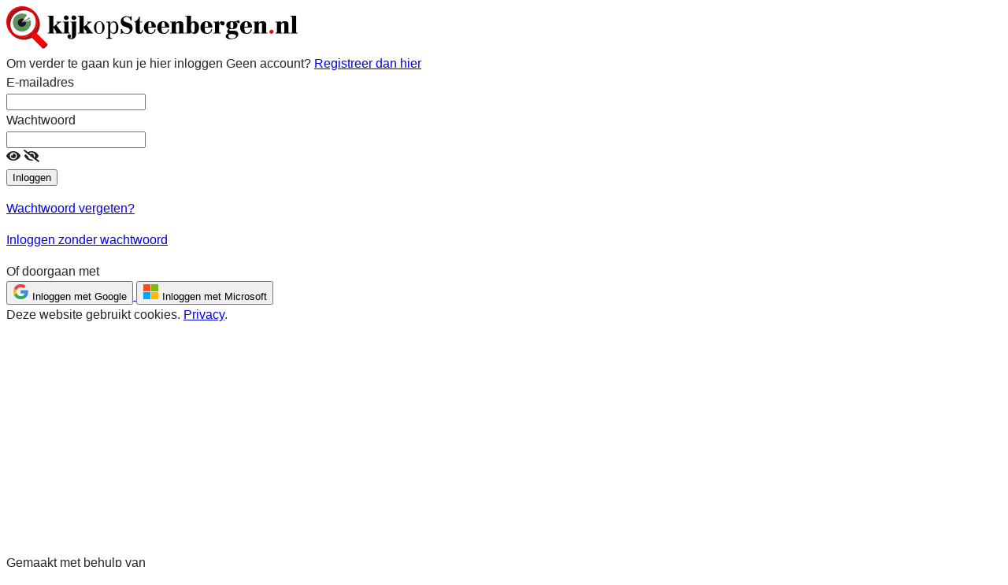

--- FILE ---
content_type: text/html; charset=utf-8
request_url: https://www.kijkopsteenbergen.nl/login?returnUrl=%2Fnieuws%2Falgemeen%2F17771%2Fvechtpartij-bij-sc-welberg
body_size: 6040
content:
<!DOCTYPE html>
<html lang="en">
<head>
    <meta charset="utf-8"/>
    <meta name="viewport" content="width=device-width, initial-scale=1.0"/>
    <title>Inloggen</title>

<style type="text/css">


@import url(https://fonts.googleapis.com/css?family=Open+Sans:300,400,600,700&display=swap);.slbOverlay, .slbWrapOuter, .slbWrap {
  position: fixed;
  top: 0;
  right: 0;
  bottom: 0;
  left: 0;
}



body {

  font-family: -apple-system, BlinkMacSystemFont, "Segoe UI", Roboto, "Helvetica Neue", Arial, "Noto Sans", sans-serif, "Apple Color Emoji", "Segoe UI Emoji", "Segoe UI Symbol", "Noto Color Emoji";
  font-size: 1rem;
  font-weight: 400;
  line-height: 1.5;
  color: #212529;
  text-align: left;
  background-color: #fff;
}

@media (min-width: 768px)
{	
.search-icon {
	color: #FFFFFF !important;
}
}


.rounded-lg {
  border-radius: 0.5rem;
}

.bg-blue {
    background-color: #049CFF;
}

.bg-brown {
    background-color: #CB9D21;
}

.bg-red {
    background-color: #FF0000;
}

.bg-green {
    background-color: #06C96D;
}

.rounded-br-lg {
  border-bottom-right-radius: 0.5rem;
}

.rounded-bl-lg {
  border-bottom-left-radius: 0.5rem;
}

@media (min-width: 768px) {
  .md\:h-72 {
    height: 18rem;
  }
}

@media (min-width: 768px) {
  .md\:-mt-40 {
    margin-top: -10rem;
  }
}

.bottom-10 {
  bottom: 2.5rem;
}

.right-5 {
  right: 1.25rem;
}

@media (min-width: 1024px) {
  .lg\:bottom-10 {
    bottom: 2.5rem;
  }
}


@media (min-width: 1024px) {
  .lg\:right-5 {
    right: 1.25rem;
  }
}

.w-72 {
  width: 18rem;
}

@media (min-width: 1024px) {
  .lg\:right-4 {
    right: 1rem;
  }
}

.w-64 {
  width: 16rem;
}

.w-4 {
  width: 1rem;
}

.h-4 {
  height: 1rem;
}

.h-5 {
  height: 1.25rem;
}

.w-5 {
  width: 1.25rem;
}

@media (min-width: 768px)
.search-icon {
    color: #FFFFFF;
}

.bg-7777 {

background-color: #777777;
} 

.overflow-y-auto {
  overflow-y: auto;
}

@media (min-width: 768px) {
  .md\:mx-auto {
    margin-left: auto;
    margin-right: auto;
  }
}

.w-28 {
  width: 7rem;
}

.whitespace-nowrap {
  white-space: nowrap;
}

.\!text-white {
  --tw-text-opacity: 1 !important;
  color: rgb(255 255 255 / var(--tw-text-opacity)) !important;
}

@media (min-width: 768px) {
  .md\:ml-10 {
    margin-left: 2.5rem;
  }
}

@media (min-width: 768px) {
  .md\:overflow-y-visible {
    overflow-y: visible;
  }
}

@media (min-width: 768px) {
  .md\:\!overflow-y-visible {
    overflow-y: visible !important;
  }
}

.uppercase {
  text-transform: uppercase;
}

.\!uppercase {
  text-transform: uppercase !important;
}

.mx-4 {
  margin-left: 1rem;
  margin-right: 1rem;
}

.-right-5 {
  right: -1.25rem;
}

.-right-4 {
  right: -1rem;
}

 .small-header {
    width: 100%;
    height: 250px;
    padding: 0;
}


 .bg-image:after {
    background-color: rgba(4, 156, 255, 0.5) !important;
}

 .bg-image:after {
    content: '';
    width: 100%;
    height: 100%;
    position: absolute;
    top: 0;
    left: 0;
}

  .bg-image {
    position: relative;
    height: 100%;
    background-position: center;
    background-size: cover;
    background-repeat: no-repeat;
}

 .bg-image2:after {
    content: '';
    width: 100%;
    height: 100%;
    position: absolute;
    top: 0;
    left: 0;
}

  .bg-image2 {
    position: relative;
    height: 100%;
    background-position: center;
    background-size: cover;
    background-repeat: no-repeat;
}



 .small-header .title i {
    padding-right: 30px;
    font-size: 60px !important;
    font-weight: 300;
}

   .small-header .title {
    position: absolute;
    bottom: 0;
    padding: 30px 30px 45px;
    margin: 0;
    color: #fff;
    z-index: 1;
}

.prose :where(a):not(:where([class~=not-prose] *)) {
    color: 	#ff0000 !important;
    font-weight: 500;
    text-decoration: underline;
}


.prose :where(h2):not(:where([class~=not-prose] *)) {
    color: var(--tw-prose-headings);
    font-size: 1.1em !important;
    font-weight: 700;
    line-height: 1.3333333;
    margin-bottom: 0em !important;
    margin-top: 0em !important;
}


.css-kr-Aanbieding{
    background-image: url(https://pubblestorage.blob.core.windows.net/843d5b65/content/web/svg-aanbieding.svg);
    width: 20px;
 color: 	#fffff !important;
    height: 20px;
    background-repeat: no-repeat;
}

.css-kr-Algemeen {
    background-image: url(https://pubblestorage.blob.core.windows.net/843d5b65/content/web/svg-kr.svg);
    width: 20px;
 color: 	#fffff !important;
    height: 20px;
    background-repeat: no-repeat;
}

.\!my-0 {
  margin-top: 0px !important;
  margin-bottom: 0px !important;
}

@media (min-width: 768px) {
  .md\:\!text-4xl {
    font-size: 2.25rem !important;
    line-height: 2.5rem !important;
  }
}

@media (min-width: 768px) {
  .md\:\!text-xl {
    font-size: 1.25rem !important;
    line-height: 1.75rem !important;
  }
}

@media (min-width: 768px) {
  .md\:\!text-2xlp p {
    font-size: 1.5rem !important;
    line-height: 2rem !important;
  }
}

@media (min-width: 768px) {
  .md\:bottom-10 {
    bottom: 2.5rem;
  }
}

@media not all and (min-width: 768px) {
  .max-md\:bottom-0 {
    bottom: 0px;
  }
}

@media not all and (min-width: 768px) {
  .max-md\:w-48 {
    width: 12rem;
  }
}

.-mt-8 {
  margin-top: -2rem;
}
</style>
    

    <style type="text/css">
        :root {
            --color-primary: 255, 0, 0;
            --color-secondary: 0, 0, 0;
            --color-premium: 213, 43, 30;
            --color-black: 0, 0, 0;
            --color-white: 255, 255, 255;
            --color-gray: 128, 128, 128;
        }
        @media (prefers-color-scheme: dark) {
            .dark\:bg-dark{background-color:#121212 }
        }
    </style>

<meta name="description" content="KijkopSteenbergen.nl is het platform voor de gemeenschap in Steenbergen, Dinteloord, Nieuw-Vossemeer, Kruisland, Welberg en de Heen."/>



<script type="application/ld+json">
    {
  "@context": "https://schema.org",
  "@type": "WebSite",
  "name": "Kijk op Steenbergen",
  "url": "https://kijkopsteenbergen.nl/",
  "potentialAction": {
    "@type": "SearchAction",
    "target": {
      "@type": "EntryPoint",
      "urlTemplate": "https://kijkopsteenbergen.nl/search?q={search_term_string}"
    },
    "queryInput": "required name=search_term_string"
  }
}
</script>
    


<script type="text/javascript">
    var exports = {};
    var pubbleEnv = {
        pubbleContentApiKey: '62Dwc9yz8mATod6TAhL8YIVtwd7SljAmTGUjUzhdBcQ=',
        pubbleContentApiHash: 'c3RlZW5iZXJnZW5kYXRhfDE5fGtpamtvcHN0ZWVuYmVyZ2VuLm5s',
        domain: 'kijkopsteenbergen.nl',
        language: 'nl',
        commonDomain: '',
        userId: typeof ConsentGiven !== "function" || ConsentGiven('marketing') ? '0' : null,
        subscriptions: null,
        pushEnabled: false,
        regionPages: false,
        regionPagesAutoRedirect: false,
        isAuthenticated: false,
        hasPrivileges: false,
        region: '',
    };
    var lureArticle = {
        articleAccessLevel: 'null',
        userAccessLevel: 'Visitor',
        articlesLeft: -1,
        articleId: null,
        hasAccess: false,
        articleHeadline: '',
        articleType: 'null',
        authorIds: [],
        articleContentType: 'null',
        articleIsLiveBlog: false
    }

    window.dataLayer = window.dataLayer || [];

    window.dataLayer.push({
        'articleId': null,
        'userId': typeof ConsentGiven !== "function" || ConsentGiven('marketing') ? '0' : 'n.a.',
        'pageType': 'home',
        'region': ''
    });
</script>
    
    <link rel="canonical" href="/login"/>


    <link rel="stylesheet" href="//storage.pubble.cloud/assets/static/css/tailwind.styles.min.css?v=251026-1"/>
    <style>[x-cloak] {
            display: none !important;
        }
    </style>
<script async="" src="https://www.googletagmanager.com/gtag/js?id=G-FCXELM0K9G"></script><script>window.dataLayer = window.dataLayer || [];function gtag(){dataLayer.push(arguments);}gtag('js', new Date());gtag('config', 'G-FCXELM0K9G');</script></head>
<body>





<main role="main" class="account__main bg-primary min-h-screen">
    <div style="min-height: calc(100vh - 49px);"
         class="account__container  flex flex-col justify-center sm:mx-auto sm:max-w-lg">
        <div class="account__body bg-white py-8 px-4 shadow sm:rounded-lg sm:px-10">

                <div class="account__logo">
                    <a href="/" class="w-full">
                        <img  src="https://storage.pubble.nl/assets/logo/www/kijkopsteenbergen/logo.png?v=fcol" class="w-full" alt="Logo kijkopsteenbergen.nl">
                    </a>
                </div>

            





<span class="text-lg block font-medium mt-10">Om verder te gaan kun je hier inloggen</span>
<span>
    Geen account? <a class="text-primary" href="/register">Registreer dan hier</a>
</span>




<div class="mt-10 mb-10">
    <form class="space-y-4" method="post">
        <div>
            <label for="email" class="block text-sm font-medium text-gray-700">
                E-mailadres
            </label>
            <div class="mt-1">
                <input id="email" name="email" type="email" autocomplete="username" required class="h-12 appearance-none block w-full px-3 py-2 border border-gray-300 rounded-md shadow-sm placeholder-gray-400 focus:outline-none focus:ring-indigo-500 focus:border-indigo-500 sm:text-sm">
            </div>
        </div>

        <div>
            <label for="password" class="block text-sm font-medium text-gray-700">
                Wachtwoord
            </label>
            <div class="mt-1 relative" x-data="{ show: true }">
                <input id="password" name="password" type="password" :type="show ? 'password' : 'text'" autocomplete="current-password" required class="h-12  appearance-none block w-full px-3 py-2 border border-gray-300 rounded-md shadow-sm placeholder-gray-400 focus:outline-none focus:ring-indigo-500 focus:border-indigo-500 sm:text-sm">
                
                <div class="absolute inset-y-0 right-0 pr-3 flex items-center text-sm leading-5">
                
                    <svg x-cloak class="h-4 text-gray-700" fill="none" @click="show = !show"
                         :class="{'hidden': !show, 'block':show }" xmlns="http://www.w3.org/2000/svg"
                         viewbox="0 0 576 512">
                        <path fill="currentColor"
                              d="M572.52 241.4C518.29 135.59 410.93 64 288 64S57.68 135.64 3.48 241.41a32.35 32.35 0 0 0 0 29.19C57.71 376.41 165.07 448 288 448s230.32-71.64 284.52-177.41a32.35 32.35 0 0 0 0-29.19zM288 400a144 144 0 1 1 144-144 143.93 143.93 0 0 1-144 144zm0-240a95.31 95.31 0 0 0-25.31 3.79 47.85 47.85 0 0 1-66.9 66.9A95.78 95.78 0 1 0 288 160z">
                        </path>
                    </svg>
                
                    <svg x-cloak class="h-4 text-gray-700" fill="none" @click="show = !show"
                         :class="{'block': !show, 'hidden':show }" xmlns="http://www.w3.org/2000/svg"
                         viewbox="0 0 640 512">
                        <path fill="currentColor"
                              d="M320 400c-75.85 0-137.25-58.71-142.9-133.11L72.2 185.82c-13.79 17.3-26.48 35.59-36.72 55.59a32.35 32.35 0 0 0 0 29.19C89.71 376.41 197.07 448 320 448c26.91 0 52.87-4 77.89-10.46L346 397.39a144.13 144.13 0 0 1-26 2.61zm313.82 58.1l-110.55-85.44a331.25 331.25 0 0 0 81.25-102.07 32.35 32.35 0 0 0 0-29.19C550.29 135.59 442.93 64 320 64a308.15 308.15 0 0 0-147.32 37.7L45.46 3.37A16 16 0 0 0 23 6.18L3.37 31.45A16 16 0 0 0 6.18 53.9l588.36 454.73a16 16 0 0 0 22.46-2.81l19.64-25.27a16 16 0 0 0-2.82-22.45zm-183.72-142l-39.3-30.38A94.75 94.75 0 0 0 416 256a94.76 94.76 0 0 0-121.31-92.21A47.65 47.65 0 0 1 304 192a46.64 46.64 0 0 1-1.54 10l-73.61-56.89A142.31 142.31 0 0 1 320 112a143.92 143.92 0 0 1 144 144c0 21.63-5.29 41.79-13.9 60.11z">
                        </path>
                    </svg>
                
                </div>
                
            </div>
        </div>

        <div>
            <button type="submit" class=" w-full flex justify-center py-4 px-4 border border-transparent rounded-md shadow-sm text-sm font-medium text-white bg-primary hover:bg-primary-700 focus:outline-none focus:ring-2 focus:ring-offset-2 focus:ring-indigo-500">
                Inloggen
            </button>
        </div>

        <div class="text-sm text-center">
            <p>
                <a href="/wachtwoord-vergeten" class="font-medium text-indigo-600 hover:text-indigo-500">
                    Wachtwoord vergeten?
                </a>
            </p>
            <p>
                <a href="/wachtwoord-vergeten/magic" class="font-medium text-indigo-600 hover:text-indigo-500">
                    Inloggen zonder wachtwoord
                </a>
            </p>
        </div>
    <input name="__RequestVerificationToken" type="hidden" value="CfDJ8MfFScp15aFKh8YZ0gCo1ODg7jgh2w9VlWTfmgFGzJ0j3mhqcsmUBDXxERz16zRzTyk1sCl59Ciom9Lwt-ioDG26IxaMm-oakoiDStRc1ncuOSBzglIb7uXHOQ6TirYeBfQQqCq2m8DIFdb0WhKJfwE" /></form>
</div>

    <div class="mt-6">
        <div class="relative">
            <div class="absolute inset-0 flex items-center">
                <div class="w-full border-t border-gray-300"></div>
            </div>
            <div class="relative flex justify-center text-sm">
                <span class="px-2 bg-white text-gray-500">
                    Of doorgaan met
                </span>
            </div>
        </div>

        <div class="mt-6 grid gap-3">
            <a href="?handler=External&provider=google" class="block grid">
                <button type="button" class="group h-12 px-6 border border-gray-300  transition duration-300 
 hover:border-blue-400 focus:bg-blue-50 active:bg-blue-100 rounded-md">
                    <div class="relative flex items-center space-x-4 justify-center">
                        <svg xmlns="http://www.w3.org/2000/svg" width="21" height="21" xmlns:xlink="http://www.w3.org/1999/xlink" viewBox="0 0 48 48">
                            <defs>
                                <path id="a" d="M44.5 20H24v8.5h11.8C34.7 33.9 30.1 37 24 37c-7.2 0-13-5.8-13-13s5.8-13 13-13c3.1 0 5.9 1.1 8.1 2.9l6.4-6.4C34.6 4.1 29.6 2 24 2 11.8 2 2 11.8 2 24s9.8 22 22 22c11 0 21-8 21-22 0-1.3-.2-2.7-.5-4z"></path>
                            </defs>
                            <clipPath id="b">
                                <use xlink:href="#a" overflow="visible"></use>
                            </clipPath><path clip-path="url(#b)" fill="#FBBC05" d="M0 37V11l17 13z"></path><path clip-path="url(#b)" fill="#EA4335" d="M0 11l17 13 7-6.1L48 14V0H0z"></path><path clip-path="url(#b)" fill="#34A853" d="M0 37l30-23 7.9 1L48 0v48H0z"></path><path clip-path="url(#b)" fill="#4285F4" d="M48 48L17 24l-4-3 35-10z"></path>
                        </svg> <span class="block w-max font-semibold tracking-wide text-gray-700 text-sm transition duration-300 group-hover:text-blue-600 sm:text-base">Inloggen met Google</span>
                    </div>
                </button>
            </a>

            <a href="?handler=External&provider=live" class="block grid">
                <button type="button" class="group h-12 px-6 border border-gray-300  transition duration-300 
           hover:border-blue-400 focus:bg-blue-50 active:bg-blue-100 rounded-md">
                    <div class="relative flex items-center space-x-4 justify-center">
                        <svg xmlns="http://www.w3.org/2000/svg" width="21" height="21" viewBox="0 0 21 21">
                            <rect x="1" y="1" width="9" height="9" fill="#f25022"></rect><rect x="1" y="11" width="9" height="9" fill="#00a4ef"></rect><rect x="11" y="1" width="9" height="9" fill="#7fba00"></rect><rect x="11" y="11" width="9" height="9" fill="#ffb900"></rect>
                        </svg>
                        <span class="block w-max font-semibold tracking-wide text-gray-700 text-sm transition duration-300 group-hover:text-blue-600 sm:text-base">Inloggen met Microsoft</span>
                    </div>
                </button>
            </a>
            
        </div>

        <div class="mt-20">
            <div class="text-sm">
                Deze website gebruikt cookies. <a href="/privacy" class="text-primary">Privacy</a>.
            </div>
        </div>
    </div>

        </div>
    </div>
</main>

<footer class="bg-black md:sticky md:bottom-0 w-full" aria-labelledby="footer-heading">
    <div class="max-w-7xl mx-auto p-3">
        <p class="text-xs text-white">
            
            Gemaakt met behulp van
            <a style="font-weight: bold;" href="https://www.pubble.nl/" target="_blank" rel="noopener">
                <img style="width: 60px; height: auto; opacity: 1;" loading="lazy" class="inline" width="60" height="25"
                     src="https://storage.pubble.nl/assets/images/Pubble-w-logo.svg"
                     data-src="https://storage.pubble.nl/assets/images/Pubble-w-logo.svg" alt="">
            </a>
        </p>
    </div>
</footer>




    <script type="text/javascript"
            src="//storage.pubble.cloud/assets/static/js/pubble.script.min.js?version=251128-1"></script>
<script type="text/javascript" src="/lure/js/pubble/lures.js"></script>
<script type="text/javascript" src="/js/pubble.autocomplete.js"></script>

<script defer src="https://storage.pubble.nl/assets/web/alpine-intersect-3-10-5.cdn.min.js"></script>
<script src="https://cdnjs.cloudflare.com/ajax/libs/zxcvbn/4.4.2/zxcvbn.js"></script>



</body>
</html>

--- FILE ---
content_type: image/svg+xml
request_url: https://storage.pubble.nl/assets/images/Pubble-w-logo.svg
body_size: 31100
content:
<?xml version="1.0" encoding="utf-8"?>
<!-- Generator: Adobe Illustrator 23.1.1, SVG Export Plug-In . SVG Version: 6.00 Build 0)  -->
<!DOCTYPE svg PUBLIC "-//W3C//DTD SVG 1.1//EN" "http://www.w3.org/Graphics/SVG/1.1/DTD/svg11.dtd" [
	<!ENTITY ns_extend "http://ns.adobe.com/Extensibility/1.0/">
	<!ENTITY ns_ai "http://ns.adobe.com/AdobeIllustrator/10.0/">
	<!ENTITY ns_graphs "http://ns.adobe.com/Graphs/1.0/">
	<!ENTITY ns_vars "http://ns.adobe.com/Variables/1.0/">
	<!ENTITY ns_imrep "http://ns.adobe.com/ImageReplacement/1.0/">
	<!ENTITY ns_sfw "http://ns.adobe.com/SaveForWeb/1.0/">
	<!ENTITY ns_custom "http://ns.adobe.com/GenericCustomNamespace/1.0/">
	<!ENTITY ns_adobe_xpath "http://ns.adobe.com/XPath/1.0/">
]>
<svg version="1.1" id="Laag_1" xmlns:x="&ns_extend;" xmlns:i="&ns_ai;" xmlns:graph="&ns_graphs;"
	 xmlns="http://www.w3.org/2000/svg" xmlns:xlink="http://www.w3.org/1999/xlink" x="0px" y="0px" viewBox="0 0 224.45 95.33"
	 style="enable-background:new 0 0 224.45 95.33;" xml:space="preserve">
<style type="text/css">
	.st0{fill:#ffffff;}
	.st1{display:none;fill:#91C01B;}
	.st2{font-family:'AvenirLTStd-Roman';}
	.st3{font-size:11.9074px;}
</style>
<switch>
	<foreignObject requiredExtensions="&ns_ai;" x="0" y="0" width="1" height="1">
		<i:pgfRef  xlink:href="#adobe_illustrator_pgf">
		</i:pgfRef>
	</foreignObject>
	<g i:extraneous="self">
		<path class="st0" d="M196.32,35.47c-3.47,0-5.9,2.7-6.36,6.85h11.99C202.09,38.03,199.86,35.47,196.32,35.47 M210.02,48.34h-20.18
			c-0.07,6.44,2.95,9.55,8.98,9.55c3.21,0,6.68-0.76,9.5-2.15l0.79,6.85c-3.47,1.45-7.6,2.22-11.66,2.22
			c-10.35,0-16.12-5.47-16.12-17.58c0-10.52,5.5-18.27,15.27-18.27c9.5,0,13.7,6.85,13.7,15.37
			C210.28,45.5,210.21,46.89,210.02,48.34 M175.04,64.12h-8.39V20.38c-1.57-0.28-3.8-0.55-5.7-0.69v-5.54
			c4.19-0.55,9.24-0.76,14.09-0.62V64.12z M146.07,36.37c-4.32,0-6.95,5.33-6.95,11.08v9.69c1.18,0.41,2.56,0.62,4.32,0.62
			c4.79,0,8.19-3.18,8.19-11.7C151.65,39.62,149.88,36.37,146.07,36.37 M139.13,28.41c0,2.08-0.2,4.91-0.52,6.71h0.07
			c1.64-3.74,5.24-6.09,9.83-6.09c7.8,0,11.99,5.95,11.99,16.13c0,11.63-6.42,19.66-17.63,19.66c-4.72,0-8.39-0.55-12.12-1.66V20.38
			c-1.57-0.28-3.8-0.55-5.7-0.69v-5.54c4.19-0.55,9.24-0.76,14.09-0.62V28.41z M110.17,36.37c-4.33,0-6.95,5.33-6.95,11.08v9.69
			c1.18,0.41,2.56,0.62,4.33,0.62c4.78,0,8.19-3.18,8.19-11.7C115.74,39.62,113.97,36.37,110.17,36.37 M103.22,28.41
			c0,2.08-0.2,4.91-0.52,6.71h0.07c1.64-3.74,5.24-6.09,9.83-6.09c7.8,0,11.99,5.95,11.99,16.13c0,11.63-6.42,19.66-17.63,19.66
			c-4.72,0-8.39-0.55-12.12-1.66V20.38c-1.57-0.28-3.8-0.55-5.7-0.69v-5.54c4.19-0.55,9.24-0.76,14.09-0.62V28.41z M76.93,64.19
			c0-1.59,0.07-4.22,0.39-6.16l-0.13-0.07c-1.9,4.09-5.7,6.92-11.01,6.92c-7.41,0-9.77-4.98-9.77-11V36.5
			c-1.57-0.28-3.74-0.55-5.64-0.69v-5.54c4.33-0.55,9.5-0.76,14.03-0.62v22.08c0,3.6,0.92,5.74,4,5.74c4.26,0,7.6-5.12,7.6-11.14
			V29.72h8.32v27.62c1.57,0.28,3.8,0.55,5.7,0.69v5.54C86.3,64.12,81.25,64.33,76.93,64.19 M34.25,36.29
			c-4.39,0-7.01,5.4-7.01,11.29v9.55c1.31,0.41,2.69,0.62,4.39,0.62c4.78,0,8.19-3.18,8.19-11.7
			C39.82,39.62,38.05,36.29,34.25,36.29 M13.21,35.81v-5.54c4.13-0.55,9.11-0.76,13.43-0.62c0,1.73-0.07,4.01-0.33,5.81h0.13
			c1.83-4.01,5.31-6.44,10.22-6.44c7.73,0,11.93,5.88,11.93,16.06c0,11.97-5.9,19.52-17.17,19.52c-1.57,0-2.82-0.07-4.19-0.28V80.8
			h-8.32V36.5C17.34,36.23,15.11,35.95,13.21,35.81"/>
		<text transform="matrix(1 0 0 1 67.7606 80.8031)" class="st1 st2 st3">maakt uitgeven eenvoudig</text>
	</g>
</switch>
<i:pgf  id="adobe_illustrator_pgf">
	<![CDATA[
	eJzcvYd6MsmuKHpfgHcA2ySTusnJmAw22GDAOAdCE0x0N8zMv7773We/qurcdCLMWXufWXv7B7pa
qlJJKklVKtltzbYvN1z1KV/IT1gtdnuBpnqbFZ204l+tN/P5ltnQ6CdXy20lY34CGuVu4l9cwy5F
M9PVMmkNhvykn4SHZfS263Y17y2HPev/ay0tNxRtLawWi+1yOuhtppTb6nJDw850M6egaXPb788p
63w1XlmXU2r7t59aM26+LwC82NtAOyLhI4M+MmEliWQwjB73ln/1GGb6H3hIRkPxEPyWX22Xw+ly
nF/9Az+GreGENRgm4VMcHlanLYpRtPCTsRBBEKFQJJoIofb+KBFJJOKJRDBBJtDbhD8RjoSJMBEJ
xqAFGY75wwQJ7yRi0UgUIS2uBtsFtdw06dWAYpjCar6imaS18Ke3tL5Q8/nqb2t+3hvMJE3Lq+UG
muT+opZTut5pb4a+1mrRW0qa3FPUkBpqN8zdRL7K0zkF9F70NlYyhKYmd0MGv/Lb6Xx4v130KZiJ
aCyEfg594W49Mr0xkAt/Rj/Hvm4W8Eub2myAJoAITW/h7qUmHQvQifuf661FjaeYIabUh5sDTK/W
ix49g7dDhD8q/hezRmTfo6Q1GIn4STKWSESDZCQeBGpGWSAdarGewzyz0xKM+SPWOAF/xI9cOxgx
buMLRgk/ScSi0XgkEo9FolYfGQcOFLHFrZFg0B9PBEMhMhwmg+GwNRSL+eMh8T8Wpjh/1F9T6u+k
9X61pFgC5+hNm2WwcJgg2L/sk9Z2TtGPyymaHRL9lGApfLcaUnMQB+H98ryHCYv/R4p/2QadHj2m
NsCXq/l2gwUpzmOAGaz3/lC0iKCxppadVRf30RckotZgImgNWYNELA6ESoStwSiGTYYj1nBIQEmK
f1nICA6CwoOPwaQ3gQ0a9HQ8XSZJMmSNRln2qNDTocgdsaA1zv7BQ/BDX9F/JJkIEiAwZn9J4P9i
UWABMhw08ws7fiDlZkMtOXoApxfuJJxL+O/aMJDScoiUDcwngxQC8OsSmBm0C/tM+IyfwOvbteXN
EkoEfrerDcUALNBFiWhgTPf+ooCq8UBuOKVoeMIEcjQ8DhQG1HA6n/cCpd5gu6EC9xsQNyrQ4JtZ
Ao/CGz22SQ9DC/QGUxpYbTSn/gn0xDbs+z0MfMADp/CblgDFvkpJXqWEV6cs+CnbZippMxXaLDF4
S2DFtl2xbVeStiuh7YrtypZtumWbbsWmlsBWaDvsjccUHRhCBykqMAB6BxjQ9HM0CoYaIGYO9Lfz
ObUJrHs0osB6EoA3QHkN+3OgEo1VCUAbBgar9R/gvckmAKplSCFtEmD7IKDzL1ebITUK5EqBBjPv
MROL8NMa1qjFdLkVG/H//qGWgcVW+bNlpx3/74oejigANV1S6POixwy2c/SFb9CD3znsv1uKQYMc
rv5eBqh/BvPeAn8E7oJlbg4vCG+NQC9Ml7vdGIOinlOLFayDo434jaUELBzTNRo5s+4NqECOnYwc
x2zcP6XACvEIrLTMJEAt8D+YkYHEGCj/hYWJv4m/sz8Op39NEYMIRBNo/iJ8GtE9dkZLW3qFe4ol
Reg3/obBWQKjKQyYYw/AHFgDntUQMQiea1HO+j2GEjqIv0DTzWS1ZYBFLIGchEVLks85ljNKQudK
LGlu2N9vpOx6IzS6YRs12EYNCTx+3A22xSPb4lEK5pF9NEQzBRZHQPI2OxGL3oBG/A4rCG7WG2CB
YEWalWhLYLJdjnv0djHvbTcgh7DIzAKDHrxn6ZSwYo7cfnUYWIrEFSj0hdVUaTlYIaMlaf3asQRU
bIO3wG6zwO6L7OrQeWURgW7k0bDGX+fPmrK8kVGSk3Gw/kIBoBX1u+3N4Us0MF2OQFY2fyQSiOiD
G4ACBesNiI++WGBpRoIIimAz7c2H09EoAANdYPMusKZXw+0A1MQUIG6QwgPw8USgsaDGPauFTEQC
oBWQUFnJRCzQW8ML/3C9SMQDRWq+6VmDZJjjZJDA/1DLMYVsN9R4Drz91f6z6K/mXwH2X25pZIce
YWn8BTRvwoSh5cRyv7ZgK7c538KjCr3arm+Wo5XFxZrFXdBvINL/oYbWRv8HvoBJmxv1KWqOyEct
rau/gJNpajajlvBIaO7vTdduXciwxNGUlX0Ib+Kv/L/GbxepEViD4us3S1Cw1GwB9IVVrbGYbOcM
Nedse3jOtjeG2wRjvkdb8e9oqNhjmMqA50A/APNbYeAjaILeoDbPJkCDBbJGy8Vf/LDlaPQaSB4Z
I6qDHlcCQL/5pryPM6UYAavE8fEDD+mDbs+ozWCiBM7+egrwmGenzEJ4Hf+ymoOCBSeBGUx6mBpI
uAZzqv0H5sXEpLYHyJqirXl6y0ysHYCnMbXIx9vQq9UUGVpgOjLA52h87Pv4dfT2/0SMTfzCsrGE
DxNjvNAKsC5FjGC/s+/+D8cpvKOCz1rbAkIOvlWG/H8FtkIPLCFsPk4HxuSsca1HU5ALq0hVKZT9
JhNGOQcLSxTeBui4v+YrasrqeuUY66CO2DdM84oVjBlQBRoKULdN++8eaJn6tK+LDQ0D1uohCF97
O92gbrZ7C7RKQt/BgLH+hdYNjA9rEr51WwAaQQaCdI30+YwWT9b3wl1hV0l+1Owk3sGaAhrM2qAB
kVv/mVWXFQLwdwuzvfs44Lb62c4g10/alRMPSYtJLS6trsEjcMqD+P9QaIEgrJL/nbTfCfYJCmZs
/oCFZgnUluCq4C/WJAxhuVpag4AzcA9MYfVaAu3pAuwmvgFhbVgIf4QkEmQsFg/G4qEIEefiGDML
H9UgrM9/4MstfPiBn/6GIVnvrG8fhHUIPz+3cMNnMOybPeidNWWxguk2gn8VvXlrb1DosEcPP/R7
xGFFPWhZ+GBHzXx/SI3+YIoBiUV6GRK92QM/F9x1hLXZt2jEy1CXGIsyiNYc6BDXVbiKkNa7K8L6
coVYpAafSPYddpA7sRP8DsG9gl5I8G8088JA+P7uwzZ16LN8dnYohZscwqEkwT5iTR0E5v/hfgZA
ih81gHO95YN5xd6mZ7F/BfjvwDTo2xS7sT36D/5OWAM38MiFQpg58Fdy2JZ0A79B2xxN9/6ovhYn
EmG/NM4ZJ4NRa6BF9ebNFfQJmlhdOEDIRtRYgDyy4pRZz3t/7nr0jH3g6lAzpIr7U/AnSOD5x+UU
HDFgduQ/Wl1IBNiWJIsENHSuxf6ijLiSYWlHWtS8s2qxncCdaq6YKRoJfkqyIJQx2Z2grVl4QaGT
eVB94H0wwBf9FbBKm5qD7qKGmg1A8Hrb+UYcaYr76+Jb4Nlgn0UjkVCEIybMu7XHNbEOUAAWBKc/
31Imm9J8pyLBcDCu3TIotjSEiZzlpWKowMuktUlTDJgOlLVD/bPB63mvP52DA801RpsYAmCecdlt
DhSF5vhSwYxAI4Hn4Umg9M96RQPgOZUDV3zD1Kg/u30hrCM2lgpr7JrvFXJa10imGP0XBvPpGgaL
9PE/VhTFWy25N2IiXWRv0D0U6PP9hf1ga78HzuGAG04sRpL+SAS0WJyIR0NRkKUE6Q+SwQhBRoKR
eFwpVxKnDwWnv+rUaNPtLafMBIQFN2MBYzgsYJKIJUhrPBzeGzB2Y/OrzWa10AMdSxwIurNaS+Dy
GkKzeXfKTFmOAS28ofTfKs9XK3r/1yR66wZMwH/KU/DF9nulTQ1WS05aYomIML+JGBm2xkNk9CBa
Faj5vPQPMBQ/C9GYMAvBRHh/zmmheOW/wjoY8r/EOyJsc8wjtldlg3g4JPSHjEcTe8+PCF85QYTV
FwGTxeh9CtQEfMHsqjYbgee7+j0sh6pLMWi/fxbzJTz2gbKhp/3thmJ2F/B/GcQJ4EtaDSbT+ZDm
l5AgN6/8U/Rn82fNTZ/LsWS+/urRTArsBt5gkDb9qycshvh3RqPdUrL08g29/+up05/izX7SBHGA
iG2Ks0CMKSRtfSImPXSM4LxpdVk6vvlqMEMmjPHY+JYnmv4jR0/qjt7UvE6RNWSG8Q1n8n+ToCf/
Mi3qqOl/mYvR8AZbBhbL/64m+/f4MMn0kMmMHFNQHWbZ8V+XC+jL/6Cu/N8gpczo7//Bq/F/WQyY
+XTwv10XB4NRfywWDBOhGBkjwkJURmvMf0+Hm4mZmeYa/ndVcSLmB6eNIMhEPBQNo1CH/ugmFPIA
zAyPb/nfHd/OGU+D8f0xM7Q//+1R7RxlNRjVP6Y0z399VHwISmsYfexfoxgBH2o1HtXuO/8DzAOs
F9urLT2g8BHl/7p9AKvYf7sLC2rTG4K5dGw/Ekf243zIBVjNcJeksTQsgwPAwmYEPndqrfeW421v
TFmbqzXazJVxPLwQs7a3axSeZaxPk+mG3XnGEVquY2/36PD3nLLS3AFitMmk3D5Qw1wWQrM4Jr2x
SvYYIgSvO1B0+45iJtYWjt9O/4PPa1nF08rsGyFC9kZju1lvNwbvGIbbxRh+UNJsQ/eWzLoHMzv4
Yx3T06GVEQLjhCzWzs+CdbYEd3YFHRqzO+aKpgnrurcGOjDTxXbeEzuoslXEvrLoMTMFlN58qgyZ
M+sVN0mhKE+cdW/IB0X5MQ3XUz9HEO4XGD8t8FLuxprbblYCLSmTxJPvQGi006XaFKarBxzXRwcZ
gI3UiSJXjG1qXu1tgNPqq0FvjjiKkezaaLS9QcdCb4rSltLHHeQXIKwcxwdJP+EnJHI4y92Ut/M5
z99cPgo83R2edEcCGAId7LVuqH82u4Kn1hIdSJrxK4IUbFTSuLfcTK3ADj1GzrvKoGdHtCVFcVM2
qqIzg6tlVWI1hTQbo+CruElERvTaFWCBEdWTejscjm2MRgzFtdTuJ15J172BsJGFdsh0tjJawp5b
PBEndRrmRR0QDZJhnZYVkeG1+8kOSdrRUDAWjeltnwhdNWwp9jUcice0+oqbSjsbB25m/wuSEc1J
Q0OURtZNvoZD8/KIvHq3UB4LLwWkUcC+DcLNbx4cu1GCNiL47WOOenHN+UMpKyDzxSmzEfcPw7pE
K/cGVA6ldBg1xqRStNbmJNx6h+UjGtTFrQVO0t2nEblIj+FwUwkXCf3MzylqyG6ICoDkDzurteYz
bj9M4ym7kyV5nEKPByt6SA13Fwdr4H61kT3mBb0Oaxm/qX9TVFlXdl/lSRYQDfPAz6rv7083i96a
VpgWQrelzdfjxczfR+NYjUZ+1gPgZk6zOU5qUzYnVfoiB75lKFiNMM0Yt2b/B/TQzwzW88Ef7TZg
+/nZmKjOyBCgFT32T+R2hLLJmjupwbVKRFSHDQglMQhdfH9p04PZzP1D9kQHtlYpbjF27Rqnyte4
9qJFbead9XABj+fiSyZYYLPiDW5Cc5gM0nQ8YQ06gqGzkzWazs11Hr8DjLxBmbA6bICaMeh8ldG0
gHsw762FqYlrzfEUJX2KJFBFyvjREQ/kfAhco8r7AI6bax1mX/j5UyarzYSiTY5jog==
	]]>
	<![CDATA[
	Lz6b6VywTNW6Nlpu/MM5Yg1uNm7aDWthBWbt0PpX0Apui9367ioVbt7d+vOEu78Sp5XwB9XFB00U
EAPZi3Ix2ukbPaQZPziOwI/cuuCqUPDqdDmlKLDQh2AngMm53YK/h1L2FoueAS/BPMgEQFVjDilm
Ol5K3JygRkMsh30uEKE5CQgpdsn0sWJgUvqpTjxWPiuJxandbGKymcRy1u1bj2GXEk45xmL6gkPr
g/1n7V+th1vTywvKotOGxnLxmh6thINZJnQiq4lAM2qLB3RzsFqiRCXWtTGnz3mIMbWFBkDKDnfp
TLS+eIi62qDNgF6ttTvOKvHBUnmASdkGJHY9WdH/0VWHS2rcE4+HmlhiDNgEN14DP02Xo5VBM1o4
MbyHlaPPVyz5UCCg36MZ08wqLBom2koIYLjKcmtWnCD1ZU9qi6lO55z2CwcZ++jaBf22vAisVxsd
LYbHJVPXGkwyJ9Gq2dOjO1pYQR0ueUNfnTLQjJn0hih7VRcWqEEUfljCOq3brj9F1rUkxKcmvGMV
W1pHb8iCJ6rtQK4ko1RrQptEuVozOmsbNEChFxx5EWwCTUiDldBrVcLLCaq2RAIYhgvN/o0is7xQ
mIvIKiCZNnax0dBbLvnQohgF22kldRtUNePCLxpGGg14k22w+DPTJgU0RCb7zjlE5RrGbPuMELeW
pXjoWV6r+Zy9S0AMUIc0JI/6CyV66Rpco+1yYM42FnWnwZwgG0Lf7kJaRqR1LKi1CK3oKbXcSFS8
Knuy4+ACjjyLxsNBreFIbaCUcA4dZsua4xtaxfiqgSNughZ8jBmswrGBMYomVziHqsaDon0215lZ
1Arl3dMMtcLpYjqygSGizDLj3jGz6RrWj+XMXP/4cTNqpL5d9VEenoTQPLh2t4Ku+GmDcLA3mQid
YuPL8BwnmOFoOroIQt5p07tK0k0dMmjN3VgrKKcevQWSyO3y6O3rsC/hJOoczb6EsxiUL8kxkdZS
s703KvYtY1zyKDzaLEHh95xyEeDbgOQJpGpO/6HmTYoeUYPd+H/CulyJ2RDW6RJnO6AAinJbmqdL
AaVEFLiUiJY0JUJjRZBtzqHR6u3IybZoUOMGtyfR1tqTwJ3iW3V2lmkRkCLlw7i3GLLJzsp6odnX
KO6JytTtjlubzNLME4yW3TILsFcvWPMKr0SDniKlpPDYNjoASQVuJVWFgbSXvfXTBPzgu9VfMMwv
hhrji4o4nIloSAoJtIa1sUbszlglWztawMDqnPDTyGUOF8u+v1bo7hmU5YuCJSjatGJBKqdVik1y
rjk/5ReDXLtwcxOPFCmk/tHD8HXD8eZJP105U71n723I0fDls3RlMUmOl7bbss3rchamPT9zEX2s
lqLnyexjJXMXvk7W3513WXo7iJVLwbu4nQyHzwmCKf4Ux17iIpv69F9m0941k2VqwYDFnk3VbTTf
6HaTH1cf6tl0mGoXpleZQdHvd453UNWHL4AvVizbk7HXyqb485EPv/q8ucWqzuRu2puJJxM935aL
4Yun/M/c+WSxF0fEbV8V2EUsMYp1H97ec52Cv6uNVNou+ZFNz8of2STjX3iKXvu27KoMRxY7Jlb5
+6uxLY4+nmL5eXb+nBzlJ5vCJPZKysjx7SgOyPpvNn3tfGLhQJeZwuf4cwWfHL/Fm+GNLe+L/1zk
2r7zJduH595wa7EnflyeQWkQeXAVJuGvVDpnDzk8+XvvtydbcD6WC9T2MtO9PZ+kBoPeDH2aekqj
+oTFTBKBXoyeXnwnp5+3w/zcfu300Z73ba7edvyi/ruzqdtJyGKPprof2dxy4Fx4ru5Sgdji/Woa
iwWYUShHD25IzyxJChAHxVumC2SLOanYU4gYJqeFQA/ml7y7cvm8VH4eay7YEbzU7dnCTfr8qeRN
RBiYl5u36HkmVlh9etLd4Vsy2D//wGAzSzsMKBO9PEdT8hZ9ij4sEZ0y+Zk76uNYszusE+TH+V0x
0Es7yjbPK42wRNGDTwwFN7HYif7ZTRh/9mTKae5T+qlUY5sXvKVvFljwJXgDrPtMeDKZkjdYvB5f
cXCertKp4c/9J55JocMAr5GPcFigUf5W6MCH2AHSddVCjagw/i1iyxe/MKmLFHMdjr5Gfwa5TvHH
UxwFar+lXs95kY/2Hx8STfvzY65RyDeLo/b0N/v7kRxb7PnwS+eLJeZrdPha+iI93Xz4OdcoF3+e
vgrTn2ggNVrYx+XC6JIEAma+Y7HWcCXii7d/F7Vco35ZKxfdwxpLG57QLO/D7G/W/gfPdbf3yw4o
E433sqnO5izXud1sd4emoKyEDvxEPNM2HlQbJKdR2FjspdehfRz8Tl8XifJ7NoRZIP2dLheBOy69
nvwq8amcKzllpRPLTwTLOdcTZoupBGOR0um2Xsl93ZKYY9Kedeq77BrV/Dki3XkNui8+02xH5OSI
blsJquxyrN2FSbQ1K3nq/rLIqSAALyukYdqlIeLQLAjVwgFDO3cXxpMSE0sNHlu52GvwSTkHzeq8
K4N9Vin5vP2E2pQkZlStYLHnOndDD2iYTKKYr7/M1HqLW0raVV5iIxCaUpAIVsJ3u5yzaZbdzXmq
XIy8Bj2ZyrfPYhfHBaMajMqlYiSWj/oaXaxw/GS168VIi4Hv9WX+ZzNc5OfL7irXmTxfAIiaRwCw
LnlX98Gywxd7y7VGEye89uHIRz31Cast3cWRsxqF3q4mrBYsdZ+rvAoHBLWPTqicHV89IwX/XeyH
J0+5R/uAkbdz5Fqdt3n8Z+5LY40mLgSARXy+uiXS+ZlrPS2nK6RLottfW5c9KU1gLZEoa5Lob0uu
q98ncaVRPAVOdm1iY+ge1d55Hv/2pG6YEWjswXkkT27nb7n2922Be5rIfWfT1YIfmnx3QQvUHXny
dfuVa287YfEpbgx6DH5YZOlB0sHOllQ+b7+jC0/nI9YajZ1k//MxF8qlfRX06Yq4rZCZyO/P9h79
VsafYhFf8R49uMKNEe9ncDuLnawU6jn8K0H1kxnUsiV+RX+uSa+rcC1gKaMmbfE1BCwfbdeDTfxH
aNIKfr2ui/ipxS50IIPUbCHWrN610Z8Ogp3CPQs5bBcl1LwgDOMKN8GvIXxZjEDoV0YBFCgm+/UK
48Z/hN9SuHtCbx9YfPxY8nik7JjR0MQeRpfj1AN+arHL31GQje03/g0jQO3Smr3B7QRUbYwATw6M
BZ7jF1Po+TUa4TXbC7E56gNLfvRAgN3GHRGxiBOBEGTxH25eWHLESXdNzh0FzDYCn1wdOPG4D+xY
1GiSERkRz6BiVvFr4pxLmJink2S4HBY1LhKaG8yawG2Ydi08IPwa+wdGlWWxZORSJEEgDL2Af0OU
bcjnXCSlNkNKpFKHJaF53ZiyqhTBSCVSqcacEr7EbwuortnOIYGUz3lWVD34NdwvWJFlPUsJ7zRF
bhOBYQJKBBt9FUj0ICo4BW+wsn/NUgwBUxCdHQaSIRMUwwNi3+BHxf7GyYucmBmR3ZVURpQXCJgx
MS+mNQyGkxeUfk74WhYVuCif4kIgijpgQf2WaHmhF5r6QtAWEp5Gf17llu5lrtOtLctZJ9VBNv9w
FJSukIncEoyDcb38ffeSLNsu/ROEPs4bN74LMNSKs+zT+eO4MP38ypYGs18Hu3JLrKfIpim1YJX+
m9TO8jyp+W+4o8Wxz33NWrrNG/e7uKTLnEviPNt1uhIWe2Gybb0Wa7XfvHRA+S8q11oWG9n2J90H
L3BByrF4sKuUvCfmX2nfd3mlfBo4c7+Bz91dlwbeDvjI+ag36JM4ymS+Py5Sl6WqxJjs3G4TImE4
o/M93pCMVGozgSeOXPnEvLwaYQDItlSCeA7Di75V4K71nkM984FzEnn9v9IXw0NjIwQyV/9zJjpk
8bmfrnIz8GifWeycQfh8m8d2u5xOHLBjHSmL3YQrdbQjJZ8XDVcKxw1497H6Xqzlo05A4O7nH7Jv
l/kH+8cGW/9IZcREOglUAiwS5wszfiZa8xdvfmI9Bdk48ueW1Vh3Xu/kGo81YHaQTmVHVHwosMbR
bLAUzUSjl4IIVPLz6PhN4e7sdpRqFCszOwXC9ZBGMZwBfPJuKuuzfiLhSYXvMVCLXQBb1/DK0k6M
NNeeZz3w9viXHLSuG8Hsoy3BOeadSwqINQtrxjgQJ2NheJ2dFybvtiR0+euLn/0PPwzYX8vP7jzg
dzVHYUFAksgP+szPglc28YHA7ERyuJgTaJpusQax2PlZjebL6dK7X4ATK39+XJ6XS8vtd9CeWMRZ
zvJeBN7isUH9Nv/QzDaD7pfFPdfN7Ys993Df7qLQAv/g6Sck+C8rBxGbbftNor72zytMg6JPjRk0
vwpuJWaeJctZmp48hpN3T9cYQYq4Tn0jZ7ZAjBKFGwnsxjpfzYe3eYL0PjI2Xiq5OXj7zCVSNR9+
hB50wr/+aQ6elrxZ+uy2Wr50e8Ogrp7AnfMOl7A2tcrlL7dtgkYayqb7n8vs04PHkZx42lNY/BI/
XOxC1M+7EZuqr3hLX36rauKgrZRh2wnSKwMllV5YXzTlNxjNObg1UB462ZXekBhjVZNeWPcF+ZV0
Bckv+L6rUWHKTKPFke+tRdyWfgsKiCaCGhgoz8kPNli7efkNgeFUm+NGSTJuuy+7X5qbXO2FHLKT
eFW7HxaHi4SXZz7XWXHkvCaKheo5K3++lS3jZ+MeaIFiYxeRJPXtoDg6VZuB/NzfIgFseymaHcn7
x/hH6evT/gadH9uyv/lPl7BiTQS+A50bvbADHRI3aM0Zl/qB16nShsE6+w0HK7glvz4Glrpbt+Ur
N9sulg6VqNJno/8FlkkKKZyRuzTwEO+5sCvxAOrvKc5HSLgOhM6z6etHR/FmMX3LR7rP/tzDZXOc
a3U85Yq98hHLz8ghLTVV2AXlKlC8eatfImOjhZuAdk63FV1nsbzFO46Ldvnr3PFSHAG98vP4hbd4
63K7ROOGsyTG9hlwROIsNbpoT1SQhmERbTElz2V0JC5v3Fh866/8Z7Z7sdkI5KjDJI9t0U293MpH
On6f7IHTRty8VdIcbGF1xQHpu5/RKDl1PtyBQefNlYsv1Uv1eZG1jHhSH6u3d70m3cvY/SDVUDRJ
UZ/uGQ4bWuzJ+3FqWvKuXknQjBEy146UPyqLzaUTtfxhNcwOF50zsJbcTVjb4zr6XCncF7rXCt7g
Nmto2xuyYCO/LZjk7K/EPuSAEX4g8NMa7/eozIEf5LMWjV6Vf6vp4rweEU1gbhI/z23FUft7BVim
ZxcRYO1wI7fM3KzUuIhlucZqsE7cjQJkrpEs1bKp/FpqeXP9SruytC+xRTo5m4t9DO+Lo8R3AMWT
qY1DQdHED+3swLr/+ZJbTRqXUlsI9ZE3l/DXd7Hz0KXrGwmXZK6iIYHHZCySmOVKnVws0cKG41dx
9MDUWFXB9bZ6Xi7kPsblQnbcql5ckTe5RGCWU2+Su/zJdjs3PeCxdHEj6Q9o4vOzbA==
	]]>
	<![CDATA[
	8okaZ+Nr+ksSiBVBgO94iecKuKg5MTFSTl5YM08OJ12Z3y08mVilmv19Tb0I0xQCRVli0K7EA/DG
jyPbHXW2EtiZ6O226G8Nfdnk/c8Mqzpew8CfTvSsvCxwe018z3y/uWA9v4DVT0Z+5zwwoT6/eUJT
YSkxqo1tsfrJMEVvv1xKuy/sj3iP7+U3v2hkIrsc83AGC9jsNT9LkS7QcmE7GGqdQHHUocHZI0YL
iQTeMB/fFRDxWpY+/9wURyvaL9/j4yiRgFVz7EabWc/lwug6tCs+HzEUd2ZNrPLF88+UCEZmk2Il
Y6fAxEhE2ZDzoPvKCEBTZdfN8AlsS3Av35GWeC5S6U/kLGw9Sh0ZunS54xE69QRWUeUn1yDBG+90
r2fZdGZ9LpVF3giCT8OAzOYnGO9rNPMYLuUivtoDUhWkEgtugjv6WQ52VFeks3J9WRpEloDZ53cr
ZJvbFc3F2ndlmIOXZm6VG+3oe4QFKF+Lq4FAAFxgPRHj5J0nBCtpx2FTSKrES5LIqr6Iy9he2Gsg
NiDCnWWOCF6XH4ClvonS4IWOFLPV9a+4VnpXyKSLsqxUecnO8U4pti48V7evtxLqwJrzkZ/HshfY
leD2baNoLyV2uUXaopX0jdK0MFJYXyRBiLuqm8jP5+tvpQu/u2j3S30i7ZRa0RzEKPsgN+9RaBPm
HO1NoSJUrVV9U/Q2foe8pTTbCv0W1xeMxVEanEU/wJOx0eVSvFVVGhu/1VYdO8qp0cLhALf9J4ot
IaT5ZcwiWAB3oLNLfq3pFmyK1FPJ03B6gICfPs12MJbYe+YOxLB2AbjLfrkVpsD8lE3Py26pDa5E
2laVOsEXi8x+C/elxDe7oGSY14SoHvGArlwP7hfkodwHpufJNGfQ8k3KX/NAFHRkdJ6NPY9LuXiF
2aCdfl/ZdesD/6VAPi6YFJV0LGDULbdU7WV+F5wdeT2g5Npym4v312PJkoDV7etDrwq23opIjbYU
LSpe3lJaXRYDkneE6Atmm+gvmWiDvd0ul7NjYPH2tjM05t8odnoxHSx25AncAQM9BcEiSd/l2t4s
zMv4cqlgztJge/aVi/v8Z8gcjCrYCxajJZUPz4bDaPfxoxuPXReqhcnb8Ax5WGfIE38IfRZrtfSZ
sDuufDFV7jlK2dTHIxidsQcPEfT+DkDLv85gzR2tc6155EmmhHvPWcb9fFas3YaA7c/za1iRVVQq
f0yh+RrrfG2X0LJwVRxHomdp7/Z9Gs38XpbAC7r8LafLA44XBe0kKCZeJwl6jOGciqbDc5WNnRXx
YQnoykch1h6u0pX1xadP4mMMh4NOMti7bObnPrJTeX59XsK8bPJiLI9tcv/Z35a/P7YTHIO9cWLf
yLf0dsI7001seuxsjAK+J5j4R1du2R8zgm6TQfwMLvAKKDlSgoCymh+D7YLx+rkFAr7YQa09bOVI
n3Kdx1hHpF1ilv2pw7gXT7KQJaLx9xMsUGuCyRHp+zUWTX63GhMr70x3ipfTwCDtfanlc3HvDYLo
mCpMPzXKSyeHs+9KYEzlB7lGrdrDpwjGL4gSQVmnHs5geaDeUr2n1U8xUPoBLkmspqXP58kjKBzf
i0rj7+hj4+2H0zD18rsIGSgmb152b1Kr0iDqjuTv3O5pbHnz4NmNRj/Aun9XdgI7X7yWfC/xcT78
FPJJZn/66R3nOkXmMvpb611b7FfgG7vAvUqTcnwCnMurVD85uyp+TF/OJYwmwMFuPaw5Cy0AoQfk
WWSHvuLNvPCkWPKJ4MP7edlVy8dzzVfvSkJZWRxc1AxT5H9GSv1OKSLqRYwZ3QzP4n5FpkN1iAPW
fITkNYGjKvhMkjzmkiz1vn+8ueW1rVn+dn0EkSi8F29tI0LSOQ7yF1iwqZtGtRVNPj/2YSxUmTMS
gdU4fXFLjJGZ5wYE79JIfTR5/mHqJFUk8YVm/86TALnzeEGKOkxpkKkCsEfH+iLxWHq7SIyfaOhZ
FUXl/Z+5zmSwQX38/zLCgWT5Mb8ivlvHxLlv9YQRdDSyWSyzdS+Lq7+X7AWHOyeCjV4tiHmmD9ue
eB96dI8Xa1P+wulgUC0zTaOvuPpprr/6S+cUusarIka9lyrolGxvQ3Um20V/2ZvOGe0kBhERyiCa
Sq+G1yB/EDV/ZCh8yrwjSYfVI12F7v1Rp1zEkOKo/Kr0lhE9tkB4tLlCf5rk7ypnKazz5t1quRpM
6NWCUh2j7lzJkJqlC3pLThbVzDi+OXulShk6mKM3f6/oWV56uYBqlhT/KpskgNIFWihLxNyAdIRr
j07WhXQYPXwi7dXIuB/Glpi2st+LHb2sdv6tJnvNAKrBIV7FE9ZlZzQ4bZbUyOIzfR+WBlnNlV0w
SMvhFQXbEXThEq5VjfKxxYPeWjnt/PA79HSByPVkkFPNt+dSBDqSC7sOTZFTgES3w+OsA1nSgc5U
s1lsuQG96vc2bM1j3f7rXehkYp5UL4wyOUVFVFOWzc+/N5sVKJ/ewmo5xBd93AxhmqejKZ8QJUnM
UXKoiTveNMYdlKzFKCWUwZf5zKd6t5qYuYlLExfHtzfLwXyrRKb3noSw0lcOI+1e73LFnv4Ycque
jEr7rJp5b77gihlZkZSnRFVqYGyF3pqtVTPlOVo9o1dvKVDylCQN9G/0h1pK62IekBnqKk431v9M
f5bWIRI/DraY/QIIUDqMdUJtrKs1M+/14Af4f0qO2den8Msg9wx+JmbT8Pfj+a0Vqk9vpzPA9B/K
KkOB3tpiuGsgu7WP0s0QRh7qar2cUtu/reh2Pepvip7hGoLSDng5GOitKdu9zYpa9xiUG2X9zwo9
vVkW8V0e1r+n8w3C1NswqPDsiHt3uRpbAc/G+jcFfyYrioPH9wJVAUQl/ubTn5l1DG9bx+yIqKXf
tK4a0NO1fuY23xjWgfWa0jfCcEOWJWgT5priMkyNpmHcVe4+JmOg7A1a06V4a4D2kii5Fstsa6lx
YtC0JVtnDRrXda96EMQbbJYb3csmZMZ+vmewUJKcfkN2gYmWvAmhv5QKLhCyWsGmM2FqgLJ7ovro
ejgh+RZ+Z42EgqAndpIK272/qLvtfDMF3ZSTp+8KKYI7F9ZNVn9Xp0NlLt5Os2VPeZ8ryuTdblY1
ilZcvQMPoKuDKbPbR3iEUhLZkqk7b/HlundThjsU6NudSk/woNgp7uQflxZ94Da8YOxCeu6td15A
HohoNYfEB7gGYGf38mY0wvFIFQ66KtT85OTmc3kpudRurEKs3ygvBYi4hS0RiEjKP7NgLpL+oprq
6MlEvmOe624/QAQ8dz7P9WQTQp+C4fRDMiQ8eBA+4Qep0HVnky+OEpVZ9bx11UMbkBnhadBz1YpO
bM71o9/mGfhvLXabN1hu2dyXubnNPZ1nbJ5X54fN/T2K27zdz5LN24v4icDViwujj9gK7ocwE2Tu
oHPFWfi68Z0J5eOhePQ1unjF529wXEt8SlS/qILFTtOZ3rIy7/708993D7mcd1X2lJ4KZ8+Bau61
lqtGrwvlznX4ORvYpBl4+3ZBVL+bBQFpg+08HinhvoijNB66MKq823KNz85jOV0K/wDFOErUGZoO
Mj0Yi+vW5qn8ZmyuIeG3+drXXZsv7iNs3slPx+bLv4T3HxqeF+ngaPratoVRbe9gGING0rGcXlYi
m7ts8bXcbcOAiHLyo1FcJb7bvhw7tKHjpSggXcNvlXkmUb34wZDJ0vusLI7lzolbZtbu9Bq/zWHu
tfLcp+/ba/yiP8BEfuFTe73TBLrJxMvLTtCVeLkA9OQSE9ViF3mCfmfGcX+oHt96MhWbQ6QEgI1X
Qk+p8xHuKNd5kdAp5pX+SDUbRCDcZkkpRVoh3wHL86TuFdFKkH6M81VNpNHgT8CmhbRPfwY8TyJS
nBosoL3Pu88f1/O6GlLm/DOa10JazTzEll11pGH3M8xLatC4Ux3rWfkzrImUKOdrWQ2k0fOLJe2+
EpHKOTn88kmUR/dtdaQVW9pB3n51VJFWqsGOJnkt9uBrpvON0ZKXuX5JTuAn+n2bqSOk7t1Zdb2E
3uakG5CGVztzWid48jadTpgXOdpIZPG11kL6RX9Mlh0NpNleNFa+INWQgob5vP5uiWgVs3oRcqXe
1ZGmbR/M+YRqqSN9KLgzvxeLOkZqsSvQelLzZEYDafT8/Hf7GlNHGn55I8q1dFMNqcUOrLRI2MP3
xQe1sRLl1fRWE6njrkFVtJBSROXh/BUjRTymGOv9E2GfBbptQBpbK4XGWfkKcUhffC4F0sjvrN1i
kSLtJSJFmj/8miHqN4kQQnu5w7/V2W8snL8OqyEl6osRpYk0flf67GOkFrsCLUL6STTmjbY60prz
teb3r2hVpO27UEwNqcWO0dYr4VpYbayA9C1MdG7abg2k2027XnmLqSLtEpspRorWl92xdqj7wEQL
6Q3R/XRm1JHWE86uy3Z/rUAKWDDaJ1/XoUngp5wrda6FdEq8eq8+1ZHe31A/tsGly2JXHetH/+xO
E+ksOXfeaiB9vyY+P3NhBVLAwqJteM7WlyCTqki/Q88uTaRnL5+XAXWkaZuNpstNmH2E1rMjNI1g
1nMWTw8AafJXqQq35LLLIZ0lLhVIf79iCxojDTozripGirBwa03Tk1xtSgipd1dSOwF7Y3rXAqRZ
RjnS0v2a4JBurj0KRWgnLr762IYBtB+b5K1cQTwQpdJjGSH1K5DS22+7zUm5Yi+AtLxVKsKrgO+J
RXpN1nwYKWcpYbRnndsOqyBC14/1usxQ2yxtwcJmgJASOyPtht5/novpS0B6a1OSl6ZLHpBKboFr
LhTPbcHEzUj7aWhw49N86slcrebi013Nn2k6aM23iVJ66OWftneW5Xq2+sY/7a52pbLe6nypPeee
Dr8H2k/vbPOxztPwhV+k2O7zxnb2o/203U0kdJ5OSnnx6Q7FiE5r1dB8m954g/yiVnnZVY+PsV/+
6fvvLsW648JW7Tmn5S6aFzpPo+8unafVSVGk2O7z18ibR/vpx8zV0H766Qo/i093KfY5/qQ034bl
PZPRfhru+no6FCOv/KNH7bfziXBY++l9JrTSftr4TaZ0KJZ0rFdfmk9tDk8hwj/9opVPL+4yM/5p
n9mhmC1IFBfic6XMpoP1os7TVKssf7rmPAvONwx7sZHYElwzh8w1u1vqumbVqw44d4V84PapeE7d
tovXnnYn7rM5tvCp0rTYwVV0FsrP7+UhrAdnRfwigDh3qrj654HpVd8NLHBWgtXguiXTm/RZ0HnV
9HHOTvelKZv9zHnIiR1J1t1JFt5exDUicBdfOsEpft5idwfIMUqrIYXVIElqIoVVrExc3kkILEUK
7k6s5f7QQPryrokUzOJ1SLHuS9ESlfPXR02kzpu+f8wjrcylSNM2txRpuH0hIgVrPN6MBCVjHToc
5xICO2MOkU1DMqSRidt1/TZXRxp2f4hIWeviQjbWnl8TKfYdNJBGz5Hn8K2GFFvjLw==
	]]>
	<![CDATA[
	X5pjBW/yIqqNFPkOGkjBsAB7pCeu+4qxvrS0kcbva11tpMgekc/pBXrqZTn5QmxJby+vAmotd9qF
CoSJdsT3ZTIn0zBaLbGhJuoLFFMKS+JVMsF1KqI9mUTlGTy+oPOauEGECSmDexlvySv5U/BdFgRX
H3RS6OIB/dYSpQmIGnF78ivmnu0DfCoi97/EzYtCNUEHHpvw1YGkaXvJI2ANaA6BpDdNx5pv0s5K
I2Gg9IjbiN2Orp6Af/CfzNo17HD2NoYj6gtoDh3N/rJNZBFM3OV8YEIV7ejPuUCbSzFQJ40qwAje
imTvwlkVCCilfCZTsnN/vHcrwy6VGbFL2BpXduqc9D6SXvTnTRomkgcqMdGvXaWaEcnhD9Jjveei
GApQhCLx+EIXqVrdaHzoj9b8sWNBM+g8059B/AfJ55PUI1IZHzJ8FfPHRxSNZ1AxPoL6obomiIVJ
xWpLPWDM7OloZkfy0nSsyNIHUzkFZ6X8anTHs78/5b/ovSSHi/aoEmtU8L8dSiy56sFxmMylXPmU
sPKRIBDGv6fqefHSuAmOKmAQQpdlBCSopt/BGmW7tCshT/xGpzdfWydo9juvRCerbhBA889S8GOb
r6mrbVWpZGN5alL54pNL5UFDu04+3KkNzWKXSZHbgaVIi8prQR3pjapSc3CzzzO7EIFH7F56L/qO
HxByBaV8Dl1S1TAO9KelOU3EiDx7MeJAGVnQ+rJLGL1VOu/CbIP+BPiBswEhVRoH86+JW1aPHQJM
seT3zioeudSVRanj5+VQuesHt/ozifKJQF7wP5wWxLsNKlqwd/Z1pphQlem0s9MpCWLzvCGZ/fKO
FpQCyxLU5jGAuyTtVz/k1ujXXVAcpNxSgueBycpztWuF6UwJayfKpqSiUIRI8yt0La98DFXPsEJe
5n/K6suSzGK02FVtRknzWXyjbxDsUHF3drlVDDr/udVdmMxaTxWlnkak4iKKArEupQuvBstBl6gz
rS5lhd5IuoTXF41O6Zh0jZYgs2bmz2I3Mul0bX7p/CXsmvNnsZudQZ5YXd/+zCBoyx1gqibPXpwl
gApYtIe5NzDilBQjT0mx4OkGGTqOYtyyzDGad9dxHVeJobNXkqxih1rHwfzzUF9vgJckmrTqcrC5
tpl2bNSlclxVeuKHS+Xm+sKIx3YcZbybq0qdjd2suS/2RnKGBPfHcTR1CKr39airk6U2RUtjLF+B
/Tui8PdRV8y7eJodUQqu1II1TROFbWncEfnOO9eV0H4+ee9sU1FZoKo4dI1ZRTL7+r6hRzq0sLcl
PW7lKtIg4m8FSV8/mPHGIEKiQKAV1Pi5MetaW4wE5IP51VzjTXcJe0k/NydSAGApqGrfHX/fjAL4
2Lgce41P09//uQlddzt35jW2Nsknhiuykmvltrwwghu8Iag5Pot9L6YiRs7f5z3iGZxPvuvxAfdv
9gwr6hArrIhdHEOsPmN+rdwhlkLEyVtGIeKhi8R6a+yknUvWSq1Q3OJWLuKmYwnStTJ0kXRd6PbH
rFNxq7TftSIkDuOQ7OJWbr+bGdqO5oehhV3GpNYNbyxuFcuylMdMx32AD7Zyl9JgQOoWLPDOr3wp
OyDuc4s3huWr2GGEGSVdryYij6Ie04jYIOrgiI0RdURVIIs04JFKVuTArjG9rmFj2jwCDVMa5OX6
0XN+JFOtazqxLuiIZY+FMPngNMMRKsvgrrxcPyaPlZd1Tb4ChuR2sjmtBB2xk3vxuWRFFjm9trPy
HTQgccnTjfXpK4Dkg02+2mkrAFZeNAkTNUEYY1u2hnhMsdRprERmbFm0WSU/vfHAnew6jdwhJezR
HLjM49PTfQWYpvDvgaudbLeaA5Y0QUDteKsM1NXmaJ383NbcpFBwKrcrqu5co7lU+KL7czw3+wpH
8jA4SqNTDsViNw9n350Klb0kDMfcyme0U4FByfYHtawLLWDysDja5nUp7E30m18hOTueuNm4FwJG
mF1ujPxKBOxSfyHc3ePbIaU4L+2lcrNVfX4l5qeuRuuuRI0mYoFfT6TRmJlyD089QqKv0RSHKkxo
NO0IPAJWN+GcmNFoFjs8atqOXH2fH/U1mlnZh1k7QqPJZv8EGg2gqGg0lVifCTgn2HvFcOQaTbb1
8iDu46jbAvIJY8+Oam4KSbcO1a2UtVRUvt2eXXP+ubt75urQDdjKy1rfjbaYMVnRhBpoRn0lK5N9
ABY80KpX6ZfEZdzZezWtZkrv76bdHs34GJ43+bGmQ5RClzsDfwo4O0cgVKM9xnDe9c1KAyg4QoLh
7Hf0SFMMu2qBLIPzY7qr4fvvrn0Pv6mshYK23Gc1BD0WON7jK4AiedZfwMxGswr4NIUZHjOzGgKw
vrb4SGKw+oz2ZNa+11/FYN5OYN8jKLtr4f6rGMDRte/NrmIIzuH2vRQKvxYKOvng1fBJN57MroUW
+z6roU9lNXw2cQjQYnI1/KJ1VkPp0SnV0St2ElHP+qGqRs+kpBQFUitiUQCkfZuBj2xaugHYxGA9
s5iWbgA204+ha2vaXYqZEXEzzuUXLUq5mVNqGnZN0uXXCV3LDtMZRnpxp3SE1Fi4YFmSZw2AeO0u
TH3maCeN30kEl1I7FGnm5Jq8X4ogoDw6aiheclZ5OeFpWwCmtXtjdu9G1PwIGFmrn4KJ+4zJeLLG
3oCUkwv+gKnDt9yeuIYljM4TaFv6Mo4w6hLwGOqUTmDY7FlVzlpDE1GPaXkWsny52OhtFOMvUcnX
S/Tn1Zd+Dp1+Bh1vXfCdPzSHTj+DDnTySXLo9DPoLPbT5NDpZ9ApsgUPzqHTz6Cz2E+TQ6efQYdj
SifIodPPoEN3d5wih04FaUsvW/CwHDr9DDpJht1ROXT67bh85KNz6PQz6Az3K03m0GkEoLjjyBaT
mUBXa2MPWmrVyfOAJD5yEWGp6HfKXJcKSqde6YmfyxS8dnogs9eRU7zHp5EroIz0GtNJw/rF9ynJ
V/uD6dTWPmcmnLoxRaeVfKFXOWd2t1JLBVPu8RXxvsIx/CQDxe1Ga58eND0+o8N92IYxl+z2rp8m
atAlMfPRsTI83KdO9N0uGUaudDql0DX7pMwJ55RMMmzp/UYzRUY76qfw+D5LRntgZg9Fv/hs5iK9
xmFjGNqLiVQih8WunxumMN73PwqCUt08ipOQBya7GR0FMRHpRclu+4aqVPJeX7xrs4dBdAmj7Yag
sezhiCBgJr1cKSjpKTV5PsPlrhHRKxv55CZ1ctms22vo9PbKYoopq2EOSDIV8vh+TSQwIk/cjG8P
xNLZyzYKnLEUkwcOw7vx+1mcPiaDRbpjBaN61g5zqvVWJzVNZnQdmcdncMJ4jzy+hEH+C2Jdl36X
8PoyrMjPOmonFxp36VznDLw4eeYSmuQRTMPUQt08PnkE84j5QyeIdrNiDgSmeQuCZN3fA5h+iswu
KM1dUQBmcKp+P4oZ5MzsM0itYwEHUczgKgQjiil2JDeZX2X2TP75U//svqrZqLKXtMlszQq7umju
ZsupnLkyAmFwk0hg2nwm8R/DzMf886++dJt19qrY1dO960a0ndVNsaqxerg0iMFW1S5H0Zppg0Q5
nZwRwxnKMDp54jKTRlP2UYqbkewb0XP3PP8h5DDIkROJIb2rU31ARnJ+qWmSilYk61eq7Hb+3Mjt
SCM3UzvTB+wMk5x8XHrcOWv1BQxMyGtXSXU9P8ge+9jYTSS1mpD4G0VwR9UeM0enjcdpVjtjqdSk
U3GzX3hHa2g4PqaTG7e7ZOh0STMiY7HvyZf7RWR0M+z2i8gYJ8WZjVzJ6CSPyIQuErOAPCJzu3t3
x65PZyYiE7pInpkJW+ifUlvcnigiA5LjMBe7MI7IwNBIp+bQzJ4gWtweE5HhPAuUhmbqFLhRGpp6
RAYotl8a2kERGdk+Ms7POzYig8gSMXWi2zg953av5ByVFVmRh5psbpR5qNePdv3T2UpjWbipdSe1
6fxYZqiJIR2tkyqmHY11zcS9YRZTQR0YmuuYobGcXDvm0J6YPqZ5dMFiN82hMOeH5o9KIvA1E8dm
TeXV7R4E2vf0ICKMqRQSzbilnDqxI5LrFAf1XJxtKd9JbRsd1TO30In5cEfd12c6H85iN3Gm7uh8
OAmPSTLijjjgrZoPt/8J1UPy4dROqCI4p82HOzwjdZ98OMNswZPkw2FrfCcj7tT5cCiiuJsRt5ej
JRVDjXy4Q+4h2T8fDsu+5tG5U+XD8VIpz4gznw9nateXzRfLHpVEwaUf6W0OsaegTVoSKPnsoDOR
gqWkAGbiTKRhxpdov+vuWOnmKoES8pg6CamfjY7h7HWthSYUdLftkVeZsL3RNeLNZXIhODp+s+GR
TPkJVZxcpx0QM3XiWXbe+WWNhVCBBX49iRgqzjTIbp/bL7Nqjz1aFoumGHaPPpos7lkgYMeL4cta
0402b42jVdxrVgwVUJTZgt7jxRBDkQvhIXd3sHD28aXVrXEMZ3/TXhOUxa6z7WruihnxiKTKlcAo
xav+a5AvZu54V+X99yQZqeSZwSUq+2SkkmemPEczGankWfgUGam9M8pE0o1RRurTSTJSn06Ukfp0
oozUpxNlpD6ZvwbaKKRVUFwDvbMrauLEkkIMVa6BRrlYj8oOH3badt9UOP19sVOlwrExJUkynL7j
fmAqnGqm8MlT4QwpdpJUOOxXSpPhjIEdkAqHT6fvc039QalwuiciDkyF2zUM1XOrd64RPvxGeGQR
B3V2RvbPq9O0FMTdN5OnqhCwvQtPaMTGcf6amYsMTWWvxUztJZnQxGi7XzsCIr1NS+92XpR/qHOo
1mBx2LlNC3VK+9IL04uDKL2oZpxQu1ZOBG4O2ErmY5tv+fDFFmT35UKfNt9tomQDB6aAPr2w5czh
TxbXdLd5i60C+oMKciYuJGcVHIouc59kKWA0Q9qlZffkGUrhs2AyoZ51lj5z4Kp/mslufp+UY2RI
Peng+EEDafQcFdV+08ywe3nVS3b70cuwG923NZFa7Kis9kArw26oV88s35YgVZSLQ6WmBaSh3Xp8
vxcLYazKZLcXTaRA3iu9DDuinCDuRbTKenytRfBTK+9MN8OOCcv2XpXJbt7vriZSVEt2opVL6NfN
sCvXnZpjpZnHjE0TqS374evI5pRK8OjxJ24aLHZ34XW4MNHS/bldLA3bRc9/P0vPDUU7sVKe2DIy
4fiOWzpR0tF7ziM/a8NHaVy7VxqWt7RCRcksWOMjt3IL1rW7Q/RWVDveJL9TxWweTdNZ1gg7qUZN
9OpYmcg3MtUlMIH3OXNlrpKc+pmrU1eSU4su7VTKMyw7Yo5OcsPX+MyVTl20S4XLZXCu70RF5DRB
Yb/SuIic+fGpVlSR7r/ID+brjM/w3LSyS+qRK9QpgyIM5rtU8L+dRl5SBnVULOrHXY/IplPrIc5+
Omk2nVounVblr8Oz6dSsbZVanEdm06kNTdytPlU2nbn9ymOz6UxlPh6dTaeWS3dI1A==
	]]>
	<![CDATA[
	Wj+bTs35QPNy2mw67VPQp8ymk88km0une4/iQdl0ulHrk2XTqeXSqe29HpdNt3u2J/zLaphTZtNJ
DkoLuXSqp22PyqZTS7pR5iQen02nplrlUnmKbDq1XDrFfUonyKZTM+yFm41Plk2nNn9spPeU2XTG
FaZOkU23/w7vIdl0mrblSbPp1GzCwymmc8nu/hTbO5tO92zPybLp1HLpjCvl7ZtNpwaAu+VMC8QB
2XTqd3adOptObRJVbqI4MptO+3zyKbPp1MhrsZubZPPZdJqyf9JsOjViKG+hOT6bTm0HTNQwx2XT
ybsUUXTJXEaq3AEMfjB9v9wBvNG/uom/d9RUIt3StofCkdqO8mwOV8lQ2KXk1652pjgGpuJZHFmv
Tu34hHE9PqN6dWZy1tBYXCXnaeikmaSvdaOOTik3w3qvu11Ss/mNS9WZ71LIfKawAZ0MLQDFLWc6
nVKK815dEjUM6lQ9/L63ypR7RFcbpT+EUqqM9ivNhcGMytyZOg11dJk7yYkI7UJ3e51HzKiUuTuo
WtbeZe7U5GWn0N0haUqyMncHn0/eq8yd9i0Bt0efgcoIZe72qjRxcJk7aaaw8fGng8rcmbwXrqaM
GxxyzxVYpoYKwFxIJHT9GFNNflXmipowumv7HwBWya1OPrhPkPQos7sPPGsNc75PUpF2Fqft6CP4
KIMucnxWWk330KF6jVStQ2QozfDIfCJp1BrpSOdOha3elwEzmFjo2POW7aPlDjPVCU9DAbDTnYZq
LvYv66o8CAXUJk+T+eg2k9xrMQHn8lhVUMA7vG7tCof7jMqrCWWvOoluZXUys4fN1Ookug0S7vZJ
rHV72HMX8sTazsluBQRQgn2nn19pwsJD/TJUZruVJrRO7kFHgqbq5Eg2JXkTgjvdoUxl2L2MGZWB
S+pv72mH/nayn06S2KUc8xEVDJmZqdKy5ioYMjNTdboMZH/n5uMDMx/1EhlM1xh6PHBzV1kD4vEU
twRgKDtGvOrpdGM42qW1VM+qwrxopjJc5lKEpv99wA6vU+VkBcrFK+gT0GQiw8v6FPmVxhXuLObF
8IgKdzt1qxU17g4UQ0WFuyMyH/fIJ9KvlHd08Wquwt1pKuUZ+dJmK+UdV+FOomFUa9yZB6ZX4U5W
K+00ibW9s5bycowD9NjT/maOXu7bqQJZz0+7VQAOcV3ef/XPOJnOfPQdmFgrOw2F4JwgsRZBUdG+
KnUSjeHsfUmVirYEOMfktysmTP+M4v757V/0bhIT/IaEUP9cnykxhFG9aV4ro6jHZyKNKek6tDiY
2v0wX/SpSgEgUMht16WY2cNYAEzfbTeKW8opFj2VXwlz2TXvpGoormfFOqtc9/fLcUVdMsMRFm1i
KXNc888vPmWOq/JohoZhKO6/aJqGfeaYco+7dd9OWO4x/zw7M7DHzOe4Ks9saFxNZTGV45p/3piw
qEzZMC8nK/fYZxQbOCq3aJrIcUX16EyWezRxBxF06thyjzgCJLFh0PHaOqOCjzP9UJqS7bKWInGS
Hkrra9u8X8OO7bKTi6JPTS63r/YVIQLPsxi38FytZnKK8dElee6USzsfLt4MEFJ6ysvcOS9Wa/mZ
K1kdNlf/ojXTyIdz61ac+1TN/OMqfxHlfLQhXV/lqWnLUOpLKwnvUwdpxRbhdLLaWIlKhX4RkCrr
sJ3/RrfvWqlpqvlwOEKCCPyQldYRlKemeVLzR60kvMjkMvt0udZKwmMz/yRVZeVpeGNCEylR/qi2
NJBGz+2zQLevQIr0GIe2p5P7VyGSmkhpZnx7ronU9n4efRT3LJQE9uolHN44FKyERNOH0eNPfArm
drgz++otG+eUGYhnjSubZjs2k8vHZWJ+zaRhTDTqHaOTF1x42+tSLJ2a7hPef2m0VNY71YOTnDQ1
HQvFbtBO7PSIKmZrs0eGFNk/Ozb/ztVqBxcek5xx51axg850vBUNb6Y2XZml6TAo1mAiTYfz+IBO
zX2OoGnSyal6AO2grDTD+ifms9I8B/KTCiivxfSZXqMUN71TWiqnB3U65T+wSztZnCbOaZnsEnEq
edE7pdV41Ko0oVBXL96lUl0dFmNW8V5fvMrU6L1jsCWFdla9B97kLt5nyey+tcXQAX7xnR09NPY8
zHHXQKNkN/24lqn4GMpPM+M3G9xrXTrFBg/KAdRwEISzo+YIYzJfTBnSUuXktc45LbMluYWcWXRX
HEsx0Q4pn+YaaID9vD2Rj1w2Gwy2GIeDUcKd9pXApgIBkth4WfcyfDM3D8ljKh6PcHBO9MSHFcOy
MmYTyeLKKr173hEhOeerjFbqJZJxMVidVEB5bOaoHKu9CovodGlzfavWJZPWuDwVUKbvzZTV0zqn
NEtcnCyVc2m36BfiMSufFf00Hc6z2AOYQV1jVVCqN4NVTFTR2aNfyv3Ko4AZ5/LsAcxg53I/ihns
XO7TL2qjTbGddGFt69AwB5DdsTo0C9D8PSQaIExlAZrNAdSyxs1lAZrNATQTT9bOAjSbs7ZrWx6S
9maUAyipYnZAFqDZHEAU6zs8C9BsDqCw/3JQFqDZHMD9fORDK+qp+Mh7ZAFKLRPcm91RYSpJzvX9
i0X52Pth9C8sOL4on1oU7vRF+XaicP9KUT7BtvxXi/IZ+sgnKcrHekk3JsyJY4ry6d2ldrqifFp5
FqctymdkKZmlk57tzGcMGaQGm6jrp+/l6twNtVddPw01ylX1O8XdUKiu36nuhtKv62f2tO1xdf2E
rDuTtWwOq+unPyBFDPbgun6yadqp6ndYfuVuXT/9MyvaJ4f3q+unf1YKW30nqOunTju+qt+xmVzm
TitKMrmOquunf56J1/zH1vXj0gg1wrl7xC116/qZrwByTF0/6VzthnP3P6GqXtdPX3BV8ysPqOun
lZMYM8XJZuv67Vq/0qp+2vUr96vrd3RWmqm6fmZuoDq+rp+sXztV/Q44Ba1a129fHjusrp86FD4B
99h6fOaWPON6fPtKoBoUwHKSun4e3ap+cm15eF0//ap+wh1ER9b10z9UoFHJaO+6fnqkbC/RvJyi
rh9/4Fq9qh/SlifJe9Ct6rdPVtrh6Z0K2/Lgun6q/drxxA+RNmldP30zwKge3zF5DyIUZRTu4Hp8
J6hjRRnW9TOXzUEdWddPMWEKIVTc0X1wXT8Zlp2qfmo3UB1S1++IrLRTZVl32RuoTiOG2lX99jlF
oFfXb896fMeLoUpVv8Pr8e2T/KlTj+8YMRShKOMw+5XiUwLTreq334062nX99E1pyc6IbrKFUV0/
01lpR9X1kxJwt6rfTmb9gXX99J1Q7Vub9qvrp6UPnjgL9hRwjKJZZuvxHXdWSqzHd/SdVipV/fjI
MevxHV/XT7KrZObu9APr+unHtTRvodmzrp/e3tzzMzuWU+U8aVX1k9xzdVRdP323HedZnKCunyHF
TpXzpFPVT9WvPKCu396nBw+q66dnGKJdnl3T8JC6fqoTK1T1k+S/7He6TkrKgt+ghptFZZvlkLp+
+js2avNySF0/zX7hhFjj7Fpzdf1M7SUdXddPPyFWnsV5eF0/lS5JOGKn2u8BRV93ryAuwG9jSVhx
J4eXFV2jS0zdhEpo901zD5M9oyg5eq8ixCIqdOq6rAhpFaQxrG/7XCb2yGQT54VTzBwR3BLCZCLN
lUhPxWEAlPtWjftsjm3pKf9kg9/aa67JF1Wg6atgPvP48eKy2G32ZSxscyaJsu1y1X6wBZPtO09q
nsx7Mld01vNYmziJ0v06RJQTpSxRztdKRMW7bRH1WP6NqL+9Doi7S8ZPtFPOCNH+us4Tjz/9IdF1
LidEt07+Et317QXMy9N1v0h8NGY14mPjfya+bnxL4vuyZSe+059umr73OWkm9xGlmZXjht4mN2/M
+To/8ofq8S2X2TleNTNRp+3uMW8Pxlw9J9U87752MhdLOlB2BMNf9xa787udjJ91bgc+T6fcdGYe
0lTUI6QCOqvUe8kXqzt+YEo8ZZT25rPR04+AvTG9a2FzX0Xspdml7uk8ARTzzMMPYhFIgq0nGXa/
eNJpX1KVWJgcMFwH8X3netAfqSc1CGdRbUHiOkOUO09lonK+atJM/GmIc0mF5NCO5yrgw9Uoz9ic
xFLpJ0Az76sU+u1cYbCzUiKKT+ZqbZfdcIjNCS7eWk9I92RUKHH5Ud6i2pjPbPlM791z1XZRjH+j
UpkVtl6mL+77tHmD5VugGDzPok6JfqyTtWGoTTaOZyi3WNWZXO3p6dNT9Nq3ZVf15ga8zsV7+cv9
VgM5fokgO+MC6RVwsr/Pfay/lIm8M+hrQPD4IlWn8MmFKvfNUQQIldKpXuJsX7RKe9FXL/e14Pej
r37htYCn1H2uot68h66763xh2guQRCATBnkROvpBDF2uJP8oeSk+IEufyTT/IOsVH8CiVs/wD8p+
yYOP7WeWf1AnpFikHagk3WisbinmStYj0k6KuVL2iQ+wFQ2/1QPsahCoNAhs9UU87DZ3JnLP5kKT
/U97L5uq22j47cGDUx3J/ppEh78efML8XQSdGReyfh/8bJNBtBBEXwl0roQmB9UG/oosWAx28PpG
YheQCLyUPYG79iwEzzvsHATd0eSQR9rxs1gI90WcCM7b9pI34f7MpojuhdTH+PYsWeuIi44qlnKF
Nw1gA/uD3c0Y2gVLSMCSgXMm7XlM0dHMY/g+F/sYuvAaEHS/tm2lwew3AaN/Cwrz8h26SKe/WRZ3
b4czTAKs+Z+8ohwEi9UrxKFPfpZYxdcbkhWG4qDBiUVx/hjkPm3fPvEiEyy5e1/cp+AYTfFThAXw
9Zr1YyyvflRyaRX8mtcJ9u2vbYuD/e1+nvBT8hqU9OY7NfwRHoQFUelLxvL9ZCsgbZGy2EPXnU0r
P/ePL3PNwaherN3Y2uI6JaTqFgTv1SFxToRFNGTf3lA80o8AHkbIEXwM474CFkfqjaVEyFHsTYWW
Ia5ld5HD/ZH0plHofJSL87NBrtV5d5b6vuwT0nxpdMc6LyWbdbRcCt7FuVifuMbL7XKHbFnu/uov
y5movbAtvpap5+L5cFsqfNyeVz2JyPgOPgXAtixeeyK32cDmulZOXJx1Co6p4w4VsK2DyJ0VWbKB
FhC03O2C6y3QHpMAlrJbrCg8fJPuLyK0H3GvC6tMHLU+l+g5+BoDBREhXfhiSPhzBStNJHaJUQHE
Nktq5DT9cpwcyfpwFjlKUXwFc6hLswJONWNpfud99Jh8U7WyR5/Zd07GhD/oAel1TtAN1zW3ZCHw
JjYoeafmETr8AV26gR5mCj52LC5kH87y87NlmfR+xgRmqYFxF+tWC9+z3FChS9Hk3KE5jwF14izb
k5VHVxxYZdxAKpHVTmRlHI5geblnJZCsXmQDxdv0isCKFOtkcAzGOR72YxD9dom1ibHpxxqLwG2u
pGRP/F4Z17wGLUl6ZoWrYOnyPhlyhIgKWOPhPOldFz49QkY8eLTDIjsR8tgbrHvP6Q==
	]]>
	<![CDATA[
	oNvvvMVS+RsKFofXTbUzvwDsa6PPxIW8nwiCbflyn/OuiWxu8HBfxoyb866y7nLnOvYCq1g1+n2f
/757KiRK8YG3RH8mP1Ov9WWmMu8+v+eqkTciG2DWE2yeSvL3We6u1Dx4VNw9BuUvj2jGhvLxUDx6
vi4Aj+VnzuV70R9zMikqQc9y7a1tEvuttuqlXs/pL70OzybYaJEYk/bVR0ERotBHykVHObTJeiub
LFHT/MzleihVm1My+5sL5Io3iykDKoXM8zZhcQqKorVB1cbvWUMts3XYNDFb7PoDTtUuiu/FSuVq
lusUQ797DRfBC2B3TX4+GXgQb9fw90EELlAUjl3UeYXzDTZa9Jwpeaavk1yn+0SbwMzdQyLgDgbz
L+TNQZifgkW/P/1U/tp8kNnU7awlkhy0pQmiX6cyjr2m+xQ8djlmdlKAsL05dASd7KUe3AUed0uk
c318HAZbEgRTXOYbzSwsUZHId66T+nEVb96it4DZdZZNX5f9giz+YlOaXVoevy5L4kyrUZs903so
vfWovXH6w9XcApyrdng3+0l36AcOnIsqyId+ckaz2PcY+ntCEmTgFl4uTKuvRkFb7ijSR6K47U2e
sBrNjjrrVIn+6Dci8/7nBTxoNrIBenOR/74PtsuJ80gGzIXWEJsTqe044837w3QXXI7LikgHrrrc
qYVdoWak52D3nYOLC1Ctv+/JUKH4lesUPt81mc9i3xV2dMPNaXWbxW484CNYjhuuxW5iwJjRfEtf
fE4M7csiTV8nH/YaM9qvPGiSQZmtL8zKmlkeO1DNcEodaZhj1Lq5NVyNx4xWcRMLimI5Adn/N4wW
xXBBjx1otOxDaKyTjQa8F6OpYWY98RNNsoZcHctjZq01zlLS1ysofPciDempBOW8xVbQ5gs4722e
V1cWhSnL6N67W/TViaJwk58PFJuD5w9nKRSga9ic68cLm/d33UCX412geF3b5suFMujPkI3ruWna
a/Pavp3o1ryuxOllI3jNKw8RuHqx8ze2oXC3cL8edrizhWnZQWe7zuff7KpKv5S/vNXzXGOcrgNh
whfF0QPTwnFpxvbhLHJzcPV6ju2DUI62FeVjdvA3Hshxq2Eu9b5Ls+zyN/AN6FsvZu2owMS+8ir3
klQHrIL0oThyrM+RPu8D+sGXeRsG0C5puRFxIusJaxgzhuNRSxnWMKbW7l3rKe80S220vhxO71Ov
Ysctohb7aewHfZLj/JcT2A/6yzdYSntr2P3162GeeHDjkLpmv+e0Pt1NeEnmDVU19Dvnk0+9qnCo
PudrzMmsoLl2iI5jmb3fgFLhSHa2gpuozX3/mkBLRxb9yaNl4p79euk8T6P1A+xktPTU0TJSQ4/8
aLlpo69lmzt9n0QbRcS/s74cqgB4ddsO7+a//BvuqgIzHssO7j0wd6lst3Z1AxLYsZW+o42J2sKK
bwnYXVr/D68vp1jZuhSsL8YD5na4r5PNA4Mx7L7YgZMMar17UdSNC+zNY8HB12U29T75Kvpb33Rh
dLXsmzWhsHWhbkSd0JrhziqYFa8DuQ147FjBNoEZ5GUf8TpQuLh5OaE2OZLH9hmuQrhA8+8d69x/
zBb7XuJ1oHBZ7HuJl1K48GZr/nmiDA5Ij95cj2MWe/KjeZfIVaPRLPxJ5/Pf9+f3+GuiFN8GK5Et
2S495dt1vA2Yq0Ye/cXXcrcNX4ly0rEqJovnwyihH/rDudXS4N+/EpYRrYuTRNs1DLp/Pc6PzSrA
sv/mCub9fZTs6XxkPSua3RX9FyxKmRNjsZ/CczTyocCzOCwUuRfHW+x773js2tOHxMcO2E40wmwq
Pra/K6FA/38uBmvov3HxsVni8qD4mJNG/stt4pl1ScA5iR3tq6hIeQ7x2Gx+Wc7Nez8mRBx/wqcV
6e13PcadE+DdNU0+x3lJapzudBWmtje3Wd0mni30uelC8mANE71uXb7nOo8/n6a4G38qf9ngE7pv
/PAQhfnhijFYfsCXjpvUoYytNVyYfaMBu/tHD9diP8387hGHOWJ+9YeLfbETzK/+7HL+y7/Mzngv
6QTzqz9cLC8nmF/94eraY3vMr/5wwRo/fn65CFdQti8vPe2P9VizIDmaLO0te4BLuEgfXd8iueEb
bXJzr3mkSQtYT6vcPsctR8r6IeyZ/MCPaNcQ1FkkIKLCv9nD98UH3vmgPdJuYgDp67Z0N4G4eff6
5SAmnLnEmc2Psko/ONbHnEvWWcdr8FYyevaQebpRktj8D7sgtjIQVUdVesYt3GZL1uAzc56M9z6I
KuCCf+atetAnv/AbPtHN/UrAp/YvOiFHs2cPCZf/VbH6suV+7GnbN1cx5vsqiO1yoczSO0xYuAIP
SL88u/bbteBZ140KESVs7En8dGrREhTzC3uqfrfkED+deF7y7pqHzziofvjPfh7x8g2yv/32ozPU
zRXuj9t1/TaXsBIuA4wpFoo1ZtwZ/+CWFHnakxo07ohAgzrjeyMp0nTpYfP4WCK80aE+T4QkKRLB
XXgdfvJE8MvKR32HfwUSfEpJEBw/CCR4xSTg1krcHykR8DXCekSgt730vUiC0NucjIskYPN7BKRi
vSR2SkwQwS/y/rNtFSixJKDzL2+afKA4C5fd8oy9tYlEsIWZN4dAhGcdPkAX3vBUfBcBABYZK+mC
aC/VQJgAINQXY292OQSE7E4KdXlgd6wMJYKtqntwH7D/giuCHjOMPqMv1uyKrDsManNkHyZbUVse
yFRzmwkAeN3X1E/dpVnpVpft5gvLUizFDgPxvj5WwzS/NJSU2dlo9kWW+mQppgbiVQ8ExRjOxuWF
CABpmMLvSgZiciRTNWdbBQCeYuZBrGzGpFRKhqwSa6ZJn/EgXhYiCKJ69zKQ2Uzvgjp6kQxXXkIP
tftam+ExvVG99E1rHYHHlCAo+jhReZlIGETKY+Yl/mW2H4PAWHZALLdHDoNWah3+RLf5YWzP9u+D
nMdez8+NpC3IvIsgbM7upC0F0O+rah20IpulRJ/6PbAPworcnxzJVP0Zo8kRkhVZbzb6y81eikuh
tvB9F79KvbOn1ulvbdKvg/Mz2VdU81H2g/tC+nU2+ZV9ndGyr0tG9vV3I/u62crHMj+XdWXukHVl
7j6XffXKOjIPyLq5Wco6svll5LO/2Wx4vxNlpCI7eZR0JSSRSdfbZRiFIp/xUQoUamywpi284RPz
oFCiVUBwpFq7fiUb5kQZuWyp21zwG0U1H1EEs4VOZbTY3NyLYvyBy9JtX7+jJk0U7qzYzgq5M0lx
XCENSXIDlQSVX5oEjVN6ccbUGh1rqSe5T2yaZGWObr5ICwny+WD+xVPysNn2oieuckb+F4cjkL/o
3Ym3zpJZokaOg8jB97Fpix/MxIcas5la6A5GcDNlOaVAMSFPMzleOh/L6VJ4xYnu+tGBDq50gEQx
xubwTktqbjvOpwpMM9lUKHf3GVRLW2Q5WZb52X8mCKofjspuYKhHsE0h9ZEjfidPBxKle7/MMQDJ
G0JSmGReHEIc/FGYNxx0bkQfqIsMm/mZfw1VxchO7L53fcVFZKR3yN8So8IwQ/bXzC2qeR0DitVc
jSuyGvPVJSniOGIjh5jKt7r3cvQPeP7Qtqtf/gD5iFWPJ3Pe8YQc04+axY5rnqNcb28o75g+CtcB
4XtmzkK5y8Q9WakPSZzTRnpmrUqwFHpIsrF/GWx0r01V5BcXtwmMaz2LWdh4hmTX99WbMOq3LDF6
XBeFZMUWy84yBGUuiMRefkf7AtMXtl5HAAPAmY8IRPOBCH6nn7itYbQfG/y+W6dhpMuE59odvAg5
7sYwocG4HWXcJtHlPfDVtWFCji8GTU4qhpLYN+gTMLE75UQPEG9kcE7iNuJALyaE+rNv7AzeNlvX
oVy6dB+6fkwmQjm6Vgm6W6G6ShrhbWB67k+jxNlvD8r8Q9ewvxKjz58qUUsy94jHgu5EsOgbFoLu
m2gs5LhM3wWm/ecScfvcJ0mv6zNLesnHMndNXIR0sVmzMAducX7x7JKl98qlMLs+MQfSIi3vyxJd
dpeG9AG/1Q5jfs95xDziTOXJhXNBJamjkoz4BrW02DlZfJ75gl/VoVdTcwDZzvw4RMpfIQif0D0z
ML6wm82KLb1nwbSNJD34Kwyo9YuzYrmdEYBI4bsKnGJqNMp7HQu5qdKOeonlt/DgUvqgYO8LDyRp
4Wx9ZCFtvuaXvjO+GkkyYMUHvosbIav73s2lt9bPhIz/e4+kceXTP7DYhUc+6aN1Et2ach/gU4zv
CfYegGq0HsIBXSCgDcyFZla8GeEL360Dv5UxWS6BgFSe0/woHIyiQfU42TtrgLnUbASQ0vDikkvw
9ZHE74QuEgswZJpvIeEOAaRD0uc44RkQ+BdE4KUu3n3wzWP5jiN5ib76ioFe2iFo/h9RS/Ay/fwg
vYNS7QJJUH/QzWWBj1VLgVrsx4CVhcDdt/GHRLxSzjqpTvFmyBXLhvE9k4Dl/y/tStfaRpboE/gd
PEkIGBu59wUGCDtMYAIEEiBDiAEPIWwJy507f+6z31MtyW5LChAg3zCyXOqlllNV3a0is7Gt+OX8
xvnBy7zQQEf1mNBBL7c+s4PDd0HPW2CvhTofbrezwgxwUPxwdaWBq088r0HUPvwspvyKgNwOOzK/
OlahiUzIZ5uhxbFQ0wkfd/IX6M8+sfzqM++N5jAuhHF2LKN6F4fi82/yIKsisPYjN9ezCxM5me7n
xt9zX83iu9lz99LFDpqqffQcdPQrnUu8OH+706+/cZSpze1nxpf4mxFcdXh+ddwv13CUmfjtN1Ua
jb79sDjamJqoDdkPYy/WFr+sDfm0dAHg2rI/lppUgWHfZG+w77D08NDgpshw+g766IwbzhbIU+Na
v8q4uHPWzCoehD/RBsa8SNqnL9Zfp2bBRpKb/OX8ZDgAbmZywKz0xf4eZnFEXVOpm+xVAcATH8is
l4Orhhej4iBJUFMCA6oJvtz+SRm5ZVZRx2EzRTmKeYsAF6AH2Pa9h8lTb1rpm/wpl6dW2kwfvp0u
Ydv3OZa9fD/1rq9Un1NHnkp3aXI0nx8QLY2T02pMmMZYCmahTglwrJ3hWFYloAvYPgZnlzajtvtg
llfKu/nfVM0xo+pOWFFvb96dd6/fXZ+enF7WW7WJWntmhfPty+Orxetud6v739v5q6O7i+7lbX28
3p55P7ey4vR89+jquFtvhU2bL7YHGGPZJDK1jkuMDQThIRCZnf/bL50tv9yc7Mz/zXanitnA8Pet
HxTRLlPhoqNkiNKMT+nZhpHlmxZ93E1TuX64XnpbNYDR6Mv57vXs3UJzbfVjoYxHWHP3X7aWJiHM
j7PdzTftm5PfwyG3+b356a8T09wls42L1+/n9lfO5xc+fWl2AvrcVxxh5CIOigdykjy1Gjil/prO
mSs64PGB0p95THdsgzKfdTr5sZTmV/i49VtrYnUtO0TS+eFi6HgtmpkJzvEJ2n4MEA==
	]]>
	<![CDATA[
	tXhwkCvu+lUOu4hpWycnpGEffmT4ScYYapDkxthOa2Z0Owcj2dW37mgWFoXSQ8M/0gNBFAeHG+Mj
Y2nSl35EvpeV3dgev80te4VFRYgiXJ+yjagIEc0g/2KyGZcUQpg2N5l/NTcWlSGa3duezr9YaUdF
iKLiFkWbI+SCuYV76CWUIYr6XpprRfWJop6XVhKK2kaBOX+FAKoBw/t2FwyP+NDiy9Ob5N834mDo
8KSZHjfeyGpzHL2y45kEW2tXqY0fjU3SrtdGOytNNL1CAtvg2RMb26FZGYUNCOGH0iiwMaZIAlv0
On7kVqffTBQLyDxYzmaoCJK9cjaisbz4+xMK5NzX4sbqZB8U9O36q+7S/p47mXl/9+o0HKBbJ2Tf
4j20/xJXndr9LHvxhIpLD03bo1z3P45l9Yc25ggzP7bzElwf0fLhfiMtXMRzp/Ux2OoVXcnelUqb
WJi4oMpse1mLB0eLJJK9XjS5x3pXPC49JD6f9gPSPRl/NX/2Kg8Wvul8LnvmcUWfwgZwr+hTVlCq
VwAqrve0H7ki+brxjpi6j1+7HynO2+e9KxHTrZ0ouqcKo6mF8WwsfvmwOzffdI3FxYW1Dy6PUC40
6x6Om5CT9DKIvftLulUtsFDBwnyJZeAksh0ef30lFBD7x4c37dvR+Zll+XUjXOUnkscmQ9WW2S9r
538Au7+cNqNSggNRSziq81Dc8uyoBb08HLc8O2oJmvxQ3PLsqCVDy/vjlmdHLRTCR3FL9RmY9ARM
rOelv8M5KPPNwVMjb+JjR7+91leLhXMj2cpidmrkQ8XBk0bcQOt0odBAc+7V9EJ8vEWM+F1ZOCHz
4sXU9FJ+QuZqtHBC5ubF4mJ8PqbiiM3OzvrMEv0JlLSJ05GBokhL5+nqQlCBhb8mxqjsGEciON8i
CaWVgsM9Usgkvbd/c0DY9tdNjkm0wNL/E/TpKaxoN+AXDz0MR4df3nwc7RQOv2RHQui4yX7V8Ze8
4N0z9qd3W5c9jv305Me9h19C9f2UBfM373ss+Ctmwd2nd6TJGRN2BpnQjJjwlMMv9voRW3b3bI4E
q0xZkHWa1RxNRVLBgtpQgQnpn9F8+gmgdtXhF9pKve/4y2AZ3JHm085R9ZftG40nNtFrYPSnDWSv
TD3cRPN+i7jfHsLSXaP13GmM3d9AZpX3NpE8ZxrUQDtCyydOg1UpVUGlakP3NsEf0cR9DbRSlXrO
0bbW6GPhIRQuqmziuQjTilSqNjTQxGOl0Rr7yRgGNKI3hnDksNjEY47IyTcbIyPZGDrT7wYbaBdU
KkR9vzYN9utaWTim1+KP4cQ9ttESeQPmZd+4akM3L5bezg1Qtkf7lK8u5cR6oEQkcSEG6R6jIGFW
fR0rDKr9XNRpj/1Uxx6rpu1fO0NZpWPtoor88jRYgZV9HXv0NJ6AOgUda4tnWnxbPsYjL6vJtblm
2sT1lJYDTYinok7fI4vWw5y4fww/Q51xHnvk+zghkudoRPDIojK8+QXgEg+gzj0eOaTZSEjfIL3S
k604g57aPF3cmh7fQ46c7CFb/nN5rnPyx7ewSR8vpum5JGRYWYHPwVWHEd48s8O0z/85TzPXLvt7
Zv31mubU+nmSHoTIFl52s4q77duRJGQWvU0bJNJZ6q35SFhEynZ7opK+VD8XE0r3Kmd3Pl2nA80e
W2z3NnHjDcTW8NeDfpnqYpXe3j7i23gfsbXa7C0ivY13EQcK9bYHs+WTqBce7zzO/iBM/jNeFVza
Hultkf7Zir84Ub0NUireu3h3TsV702LXfHksLDv9yXvHjfuVe/vLqkiMw0ZkxsD1lbFcBe5Gs7R9
fTVJ9yqHJ3egJeubjE6z8ywnX99JGw1rfZdJts74Kmnk9dBXggya8bLp7rvkCRte5T9B39/w2t1s
P7HFqvZIx3a3WfSW0Pbk+NzM9uuJL3Nf7dvvM1szlx/TDc3ZT6OfsxLnRzu90txbsq/YcV3mw9X+
enEn/Olm2pk73EwVH6nUfCO96rz4kG5jgunvR9MrOowSToOI/bvfV8JVtl98eKLTHcp0AeNsO6Gs
k4clq3S7no4mzIykV9Ey9VlHRJuTkU2fnajeKqOOqqBPby9SXfwHt4WHm/G2MO0Dp79eDw3uCP8e
6+Ltp3ZYDsS4Z0bTq4W//mimVzTq3p7F7YkMd/NlwHg8Zu9i+Xz+76GbrTe/T++ofDdyX8MKNkay
MuqnQ697x45m+zv1LH+9+OnFx9kjS49nxyieWHz8saXHo6L+Tyg+zh5Zepxs/+nFx5uPLD1OVllR
fPzqf1O1idoQbUkeLFwex9uRtaEh3Hnfvb37TgT6YLZ7cnq52vm3e13j9fQfwz/6bX2dC1cXWuOD
prurh7WR1U7npM4b9dXLGqvPIMA5aM9c386fHt2eXl12rv+tj9OtnbXV7ZX5+ng90B+AfqI+ggGx
AxDjmwZtgx5gkAfUCv7b+YcuurXRO4xjHtfvaiyMhCXOhx9ruHZcifpZjWWjxGP/4sMfuPiGW//U
Oauv1T/ts/oxNblZE8Ik3hnFlOLOK13nnCVaKu8Nk8JyXb8AjUw0l9JbwY31tkwjBE+Yc9IrbjST
YAuziSMKz5xSVoKCJUYyxbjhXIJpnMnEOIYfyTS3pj5XE1IkRgjFDGPaaV+mOQ80Fn0zYRn656En
b9GTU1ZxwetCYnBCKzThpHW+arQPzXmutgj2zNcwFgwAM9fSaQvOepsY7XNC5QN3WKI85m4d3XJl
mvOURsbt8ETgJmMcvy0j/shEKeKgxfQ8rzuXcGKEcAxytQIUPsGX4KClllyZ4ijloHMKN43TUMty
K9IkEIFiVtnQMSicMRitNZCxsaBwYKhHG0Yqa0zds0RoAQZLLZhmLkjKJ6CXEAB3nPb8ZSIha4bJ
aI5ZBkmZRHgOvjBMSti644lXpBLGKycUjUVgLJClkRYPEgEHB7yDTD1nNGUaPppQ6EuKMgFmzG1i
lQE/vNDW8YpGOPp10DxL0lEYq4F8iPdKWKGgQiUK72h2aAOcpH6pmwIJZz4RDjPmyoQbNBDlwBJI
xzlDRmITPIAfz7XG/IWwiVCRopQojgLTLFmQscJpbipagUpCZ6G8DB+lCsrLMRAmoM7gZQUF44mx
4In2lhtH3ZRJSIlJUTis3KSNOBfZq/cJLsjMuGRknA/bBlkRNCaBmuFBo50gfeOJs9A38I7UTcCC
0GUiOVjnOb4QokyzWqbhQgMsNBQN+gYVwHA4h+0rG77yrC/hOvdFAAMCcOtIekw6BoyAQRoug7iZ
5DJQSE7YY71U2mIyZRqJcWJIEDewB4qUjgWmBhptlNJEIxIIhcDZMQNLwbDwkOqbF1HAIGE9Qipp
AU9FloU2gGS9fo4ewdbV2t/BTwA2wR2yIXADphc010jYszZMK0MQBmBIgNx9Uy3RgOkJMAHzynCE
M5UAlMnr6BSrixQwIq0xIi+Y0UoSA4skJewBAy0jOIdWZUACGlJUMMcxaTkAH4OVGpopXJADUQiA
GTRVoXWPsVkFXSUES22iTHGEfoByjMZiHNBAVrTi0A+HWpEDI5OA+JVkvRmrCgoPq5J9nUE3RRKg
cUIahzkzRfAEHUs0aa/CsB3TFbx/UIK5uypLCeihvSTuwQakIVmXaTSMw2Ja6ATCCJIEUgCDnIYT
JQwir8L7oiQK+F9YHOGSTQMCBw0FtLGAJ6mw0SMEKUxQyBJNhbA5V7AFaJWVPDUfiBKwHtkCh++2
Pc8JAuCSiVW3QEAywB1YI24oDY6U24BkETmBQJEXIWBGOMNpqNxD72QFBVmx0n3/fVQr0TgwieaC
8acAyZ1KrIzijpKvgmtH7OIjrSx7PCB44sCoYOfcuYpWjE4QBoKtjLgafCL6hfxo+vQIQJ1QCTak
SSSgEJiOjeIREmCBJkJc7Sm6g4ZIA8jVFYir4QwYsBEsx/91BeJqQjC0wXN7q0DcEk0F4tJYvKd7
GT4UERcWXXB2RcQt20QZcR+2rR7ikuuUYD+eZF66SsSFn9fwAJipFIZXIa6UcMAUCgqpEXlVIG6R
ogJxiyRViCt1wkzsfUuIi8Eq0id4NuQ7vgIrETMKCg9yY69CXCUSTwz8KSojlErIu3pjGHnPCsQt
UZQRt0hSRlwFkKEQWoQ4WlXw/kEJ9hC3JKUKxC3TFBFXUp4DHRYMOkfRZQlxQSEpbI9TliLiggbm
hykZisl5JeIWhV1GXIgSGhLreQEtlUQ+gBAHKZkwXlchrgZ+arI4IDMLHqTQBgxbDIa5RcQtUVQg
bpGmjLgK+i7cQJhUwEoJoBL8nvwB/QANfKxS5VaQmwlSGPAX/YoKxAVCKnKqyEkN0plKxC3SRIiL
9BBYCqZDC8n2S4CLDNzAyyHwZBI6UgG4nAAMFAilKcWsBNwSTQXg0lA8+R+wHQ6+AnDBDUauXwAT
QFkBuCWTqADcB00rAC6jm6Kf3FAgDCvqy+aigqaYrRKFGfDdBjMAZjhBiW+IyuzgmoGjZYe++Dhx
jxY94tAeCEe8Rz8cho6xgHsI3D0sGhxkzjlLY4GSYGiO8i/COIasmCgANYBbH7QtslBe94YsQfqA
mnkEMEBxVIMpoAnZN6gSDSbAAPDeaQ2DIdvAnD0tJeVSKlF4jIx0TkBEsCdMuURCSKl8H9UxZQe0
Y2QuCBfSBRnQWAvGqtQ+gjwGJkTIxWipAJFx0DGMXiniCWWnmpSumPViLGUahA+C5gzTISGGsVgC
N0AHEz4NJwVBpEeOi+SOFjsQRyLoQdfIm1PoUs5SZmUQpcPLwkgNxRsKs071EnbUN2WMpETiVSLI
7ToBsXNNC1llGka4S4prSMEkiVk6WtlA3ovA35I6ISaktZ0skIX3A8Kq/iJEiQJmxCSYQGGccGFt
q0RDassMrUtoyv7RMbyR0pTI+2Cspe/hDOOhZqo/QFNiLFJ4iINCORiLD+s/j6HBaKFqOX5zWlgK
zoSWjTjFYzLMGhpO0CgVGCYD1HFaenIG/pNVLIMRXLIBSKgw5xKNSEKska5GAiWqxlLMw8mzeaQx
vfwOFMZYcu3GBo/zMIRRtEGRJQWy/TQ9ZJOwJJoYwjLkDg5gZ7LVT0zcM89dmQahuaeg2jt4JmhB
ObIsUSCyVIKFFWZYgaP4p0RTEVrq4I8JDwFvjLlyaEmjJXHHGjwYFBqRkC0iC+kvaRZDSwPlsz7H
VGPLNEg0STUwOOc1rWGWQssyRSm0LJGUQkukZpBgNJ0S8x8WYR5aKjmwAMfLkHdRRVOCPIRASNLB
nPCQ0GWz0whvKPrErIzwAX4LmKcHFt+4L2HeUa2CpBBZalr+JOyFUekUfEWCEJwaAcZhsDpblwc7
FIbPqxbm0QrntMKtrbQh9yzSQO8cfKpQPQcfxqLh2nMLg1IpQYPNI+NigAqNkirWy3KQaxFJW1pV
gFYqk3EtJrHQfuPIEn3m2SnIJbZaJUN2X6ZAkAvcyiMG6qVIAtWGqEABP22FQDdwng==
	]]>
	<![CDATA[
	QCzI1+qwGAP4AIRGzgazhWOnyUAcJgWYQYqjMmyUaMiYHWGqtRR/Baij9Ci4L07+tgwJRairgA1a
q/AEmBhaCBZXa8ontI8FzkJfkGQ8iqYi8ChrfjHwULAWCl9gCUgkfEXg8bAVkr2ObgOfd/5JX3Kk
3cT6OGy4Ta860iuP9Vb6qXPRXbk87v43/fz+9ur63/yzqLfpuZnL29PO+Wnn5vTyJLw2Gfb4do5r
pj7SqO98TLf9kD1CRpb2EZwkIEq3+86Q/CLmJ4OSUhuSEdhkCNmh+oKkSdEwYTlNUUgbnGOJZrVM
w5VN8uW+EFutlvsq0Zw/YjwUw6/OpjutC5fHYZ91bKw2NLTeOeluXXdOz7vXtZObzn+69c7l5dVt
57b7Hd/UT667N+Bft37z9eofuoNHcvKhoYV3i7X/A3pnFJs=
	]]>
</i:pgf>
</svg>
